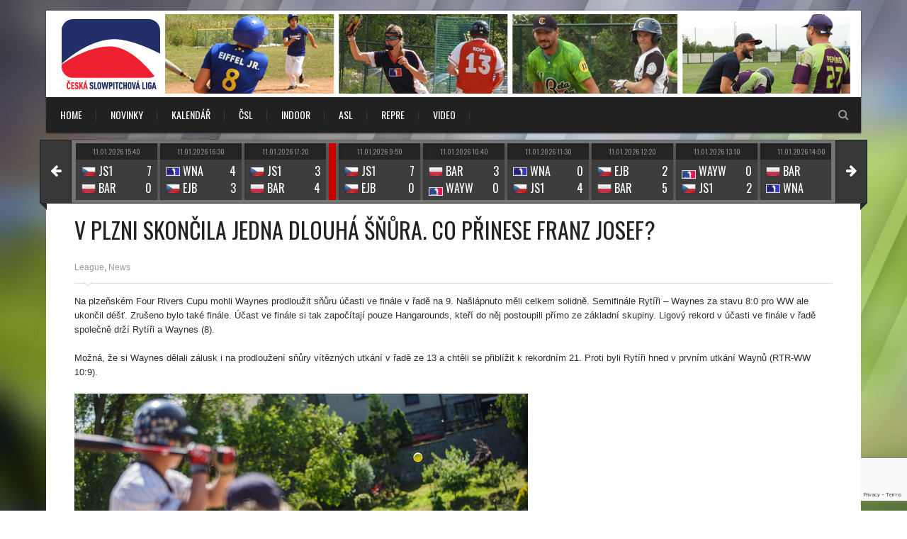

--- FILE ---
content_type: text/html; charset=UTF-8
request_url: https://www.slowpitch.eu/v-plzni-skoncila-jedna-dlouha-snura-co-prinese-franz-josef/
body_size: 12872
content:
<!DOCTYPE html>
<html lang="cs-CZ">
    <head>
    <meta http-equiv="Content-Type" content="text/html; charset=utf-8" />
    <meta charset="UTF-8" />
	<link rel="shortcut icon" href="" />
	
    <!--[if lt IE 9]><script src="//html5shiv.googlecode.com/svn/trunk/html5.js"></script><![endif]-->
	<title>V Plzni skončila jedna dlouhá šňůra. Co přinese Franz Josef? | Slowpitch.eu</title>
<meta name="viewport" content="width=device-width, initial-scale=1.0, maximum-scale=1.0, user-scalable=0">
<!-- All in One SEO Pack 2.11 by Michael Torbert of Semper Fi Web Design[302,390] -->
<link rel="canonical" href="https://www.slowpitch.eu/v-plzni-skoncila-jedna-dlouha-snura-co-prinese-franz-josef/" />
<!-- /all in one seo pack -->
<link rel='dns-prefetch' href='//www.google.com' />
<link rel='dns-prefetch' href='//s.w.org' />
<link rel="alternate" type="application/rss+xml" title="Slowpitch.eu &raquo; RSS zdroj" href="https://www.slowpitch.eu/feed/" />
<link rel="alternate" type="application/rss+xml" title="Slowpitch.eu &raquo; RSS komentářů" href="https://www.slowpitch.eu/comments/feed/" />
<link rel="alternate" type="application/rss+xml" title="Slowpitch.eu &raquo; RSS komentářů pro V Plzni skončila jedna dlouhá šňůra. Co přinese Franz Josef?" href="https://www.slowpitch.eu/v-plzni-skoncila-jedna-dlouha-snura-co-prinese-franz-josef/feed/" />
		<script type="text/javascript">
			window._wpemojiSettings = {"baseUrl":"https:\/\/s.w.org\/images\/core\/emoji\/11\/72x72\/","ext":".png","svgUrl":"https:\/\/s.w.org\/images\/core\/emoji\/11\/svg\/","svgExt":".svg","source":{"concatemoji":"https:\/\/www.slowpitch.eu\/wp-includes\/js\/wp-emoji-release.min.js?ver=5.0.3"}};
			!function(a,b,c){function d(a,b){var c=String.fromCharCode;l.clearRect(0,0,k.width,k.height),l.fillText(c.apply(this,a),0,0);var d=k.toDataURL();l.clearRect(0,0,k.width,k.height),l.fillText(c.apply(this,b),0,0);var e=k.toDataURL();return d===e}function e(a){var b;if(!l||!l.fillText)return!1;switch(l.textBaseline="top",l.font="600 32px Arial",a){case"flag":return!(b=d([55356,56826,55356,56819],[55356,56826,8203,55356,56819]))&&(b=d([55356,57332,56128,56423,56128,56418,56128,56421,56128,56430,56128,56423,56128,56447],[55356,57332,8203,56128,56423,8203,56128,56418,8203,56128,56421,8203,56128,56430,8203,56128,56423,8203,56128,56447]),!b);case"emoji":return b=d([55358,56760,9792,65039],[55358,56760,8203,9792,65039]),!b}return!1}function f(a){var c=b.createElement("script");c.src=a,c.defer=c.type="text/javascript",b.getElementsByTagName("head")[0].appendChild(c)}var g,h,i,j,k=b.createElement("canvas"),l=k.getContext&&k.getContext("2d");for(j=Array("flag","emoji"),c.supports={everything:!0,everythingExceptFlag:!0},i=0;i<j.length;i++)c.supports[j[i]]=e(j[i]),c.supports.everything=c.supports.everything&&c.supports[j[i]],"flag"!==j[i]&&(c.supports.everythingExceptFlag=c.supports.everythingExceptFlag&&c.supports[j[i]]);c.supports.everythingExceptFlag=c.supports.everythingExceptFlag&&!c.supports.flag,c.DOMReady=!1,c.readyCallback=function(){c.DOMReady=!0},c.supports.everything||(h=function(){c.readyCallback()},b.addEventListener?(b.addEventListener("DOMContentLoaded",h,!1),a.addEventListener("load",h,!1)):(a.attachEvent("onload",h),b.attachEvent("onreadystatechange",function(){"complete"===b.readyState&&c.readyCallback()})),g=c.source||{},g.concatemoji?f(g.concatemoji):g.wpemoji&&g.twemoji&&(f(g.twemoji),f(g.wpemoji)))}(window,document,window._wpemojiSettings);
		</script>
		<style type="text/css">
img.wp-smiley,
img.emoji {
	display: inline !important;
	border: none !important;
	box-shadow: none !important;
	height: 1em !important;
	width: 1em !important;
	margin: 0 .07em !important;
	vertical-align: -0.1em !important;
	background: none !important;
	padding: 0 !important;
}
</style>

<style type='text/css'>
	table.leaguemanager th { background-color: #dddddd }
</style><link rel='stylesheet' id='ai1ec-general-css'  href='https://www.slowpitch.eu/wp-content/plugins/all-in-one-event-calendar/css/general.css?ver=1' type='text/css' media='all' />
<link rel='stylesheet' id='ai1ec-event-css'  href='https://www.slowpitch.eu/wp-content/plugins/all-in-one-event-calendar/css/event.css?ver=1' type='text/css' media='all' />
<link rel='stylesheet' id='simple_tooltips_style-css'  href='https://www.slowpitch.eu/wp-content/plugins/simple-tooltips/zebra_tooltips.css?ver=5.0.3' type='text/css' media='all' />
<link rel='stylesheet' id='wp-block-library-css'  href='https://www.slowpitch.eu/wp-includes/css/dist/block-library/style.min.css?ver=5.0.3' type='text/css' media='all' />
<link rel='stylesheet' id='contact-form-7-css'  href='https://www.slowpitch.eu/wp-content/plugins/contact-form-7/includes/css/styles.css?ver=5.1.1' type='text/css' media='all' />
<link rel='stylesheet' id='rs-plugin-settings-css'  href='https://www.slowpitch.eu/wp-content/plugins/revslider/public/assets/css/settings.css?ver=5.2.5.3' type='text/css' media='all' />
<style id='rs-plugin-settings-inline-css' type='text/css'>
#rs-demo-id {}
</style>
<link rel='stylesheet' id='wp-polls-css'  href='https://www.slowpitch.eu/wp-content/plugins/wp-polls/polls-css.css?ver=2.75.2' type='text/css' media='all' />
<style id='wp-polls-inline-css' type='text/css'>
.wp-polls .pollbar {
	margin: 1px;
	font-size: 6px;
	line-height: 8px;
	height: 8px;
	background-image: url('https://www.slowpitch.eu/wp-content/plugins/wp-polls/images/default/pollbg.gif');
	border: 1px solid #c8c8c8;
}

</style>
<link rel='stylesheet' id='style_css-css'  href='https://www.slowpitch.eu/wp-content/themes/kingclub-theme/style.css?ver=5.0.3' type='text/css' media='all' />
<link rel='stylesheet' id='prettyPhoto_css-css'  href='https://www.slowpitch.eu/wp-content/themes/kingclub-theme/css/prettyphoto.css?ver=5.0.3' type='text/css' media='all' />
<link rel='stylesheet' id='bootstrap_css-css'  href='https://www.slowpitch.eu/wp-content/themes/kingclub-theme/css/bootstrap.css?ver=5.0.3' type='text/css' media='all' />
<link rel='stylesheet' id='font-awesome_css-css'  href='https://www.slowpitch.eu/wp-content/themes/kingclub-theme/css/font-awesome.css?ver=5.0.3' type='text/css' media='all' />
<link rel='stylesheet' id='mediaelement-css'  href='https://www.slowpitch.eu/wp-includes/js/mediaelement/mediaelementplayer-legacy.min.css?ver=4.2.6-78496d1' type='text/css' media='all' />
<link rel='stylesheet' id='wp-mediaelement-css'  href='https://www.slowpitch.eu/wp-includes/js/mediaelement/wp-mediaelement.min.css?ver=5.0.3' type='text/css' media='all' />
<link rel='stylesheet' id='responsive_css-css'  href='https://www.slowpitch.eu/wp-content/themes/kingclub-theme/css/responsive.css?ver=5.0.3' type='text/css' media='all' />
<link rel='stylesheet' id='dashicons-css'  href='https://www.slowpitch.eu/wp-includes/css/dashicons.min.css?ver=5.0.3' type='text/css' media='all' />
<link rel='stylesheet' id='thickbox-css'  href='https://www.slowpitch.eu/wp-includes/js/thickbox/thickbox.css?ver=5.0.3' type='text/css' media='all' />
<link rel='stylesheet' id='leaguemanager-css'  href='https://www.slowpitch.eu/wp-content/plugins/leaguemanager/style.css?ver=1.0' type='text/css' media='screen' />
<script type='text/javascript' src='https://www.slowpitch.eu/wp-includes/js/jquery/jquery.js?ver=1.12.4'></script>
<script type='text/javascript' src='https://www.slowpitch.eu/wp-includes/js/jquery/jquery-migrate.min.js?ver=1.4.1'></script>
<script type='text/javascript'>
/* <![CDATA[ */
var ai1ec_event = {"language":"cs"};
/* ]]> */
</script>
<script type='text/javascript' src='https://www.slowpitch.eu/wp-content/plugins/all-in-one-event-calendar/js/event.js?ver=1'></script>
<script type='text/javascript' src='https://www.slowpitch.eu/wp-content/plugins/revslider/public/assets/js/jquery.themepunch.tools.min.js?ver=5.2.5.3'></script>
<script type='text/javascript' src='https://www.slowpitch.eu/wp-content/plugins/revslider/public/assets/js/jquery.themepunch.revolution.min.js?ver=5.2.5.3'></script>
<script type='text/javascript'>
var mejsL10n = {"language":"cs","strings":{"mejs.install-flash":"Pou\u017e\u00edv\u00e1te prohl\u00ed\u017ee\u010d, kter\u00fd nem\u00e1 nainstalovan\u00fd nebo povolen\u00fd Flash Player. Zapn\u011bte Flash Player nebo si st\u00e1hn\u011bte nejnov\u011bj\u0161\u00ed verzi z adresy https:\/\/get.adobe.com\/flashplayer\/","mejs.fullscreen-off":"Zru\u0161it re\u017eim cel\u00e9 obrazovky","mejs.fullscreen-on":"Cel\u00e1 obrazovka","mejs.download-video":"St\u00e1hnout video","mejs.fullscreen":"Cel\u00e1 obrazovka","mejs.time-jump-forward":["Vp\u0159ed o 1 sekundu","Vp\u0159ed o %1 sekund"],"mejs.loop":"Ovl\u00e1d\u00e1n\u00ed opakov\u00e1n\u00ed","mejs.play":"P\u0159ehr\u00e1t","mejs.pause":"Pozastavit","mejs.close":"Zav\u0159\u00edt","mejs.time-slider":"\u010casov\u00fd posuvn\u00edk","mejs.time-help-text":"Pou\u017eit\u00edm \u0161ipek vlevo\/vpravo se posunete o jednu sekundu, \u0161ipkami nahoru\/dol\u016f se posunete o deset sekund.","mejs.time-skip-back":["Zp\u011bt on 1 sekundu","Vr\u00e1tit se zp\u011bt o %1 sekund"],"mejs.captions-subtitles":"Titulky","mejs.captions-chapters":"Kapitoly","mejs.none":"Nic","mejs.mute-toggle":"Ovl\u00e1d\u00e1n\u00ed zvuku","mejs.volume-help-text":"Pou\u017eit\u00edm \u0161ipek nahoru\/dol\u016f zv\u00fd\u0161\u00edte nebo sn\u00ed\u017e\u00edte \u00farove\u0148 hlasitosti.","mejs.unmute":"Zapnout zvuk","mejs.mute":"Ztlumit","mejs.volume-slider":"Ovl\u00e1d\u00e1n\u00ed hlasitosti","mejs.video-player":"Video p\u0159ehr\u00e1va\u010d","mejs.audio-player":"Audio p\u0159ehr\u00e1va\u010d","mejs.ad-skip":"P\u0159esko\u010dit reklamu","mejs.ad-skip-info":["P\u0159esko\u010dit na video budete moci za 1 sekundu","P\u0159esko\u010dit na video budete moci za %1 sekund"],"mejs.source-chooser":"V\u00fdb\u011br zdroje","mejs.stop":"Zastavit","mejs.speed-rate":"Rychlost","mejs.live-broadcast":"\u017div\u011b","mejs.afrikaans":"Afrik\u00e1n\u0161tina","mejs.albanian":"Alb\u00e1n\u0161tina","mejs.arabic":"Arab\u0161tina","mejs.belarusian":"B\u011bloru\u0161tina","mejs.bulgarian":"Bulhar\u0161tina","mejs.catalan":"Katal\u00e1n\u0161tina","mejs.chinese":"\u010c\u00edn\u0161tina","mejs.chinese-simplified":"\u010c\u00edn\u0161tina (zjednodu\u0161en\u00e1)","mejs.chinese-traditional":"\u010c\u00edn\u0161tina (tradi\u010dn\u00ed)","mejs.croatian":"Chorvat\u0161tina","mejs.czech":"\u010ce\u0161tina","mejs.danish":"D\u00e1n\u0161tina","mejs.dutch":"Holand\u0161tina","mejs.english":"Angli\u010dtina","mejs.estonian":"Eston\u0161tina","mejs.filipino":"Filip\u00edn\u0161tina","mejs.finnish":"Dokon\u010dit","mejs.french":"Francou\u017e\u0161tina","mejs.galician":"Galicij\u0161tina","mejs.german":"N\u011bm\u010dina","mejs.greek":"\u0158e\u010dtina","mejs.haitian-creole":"Haitsk\u00e1 kreol\u0161tina","mejs.hebrew":"Hebrej\u0161tina","mejs.hindi":"Hind\u0161tina","mejs.hungarian":"Ma\u010far\u0161tina","mejs.icelandic":"Island\u0161tina","mejs.indonesian":"Indon\u00e9\u0161tina","mejs.irish":"Ir\u0161tina","mejs.italian":"Ital\u0161tina","mejs.japanese":"Japon\u0161tina","mejs.korean":"Korej\u0161tina","mejs.latvian":"Loty\u0161tina","mejs.lithuanian":"Litev\u0161tina","mejs.macedonian":"Makedon\u0161tina","mejs.malay":"Malaj\u0161tina","mejs.maltese":"Malt\u0161tina","mejs.norwegian":"Nor\u0161tina","mejs.persian":"Per\u0161tina","mejs.polish":"Pol\u0161tina","mejs.portuguese":"Portugal\u0161tina","mejs.romanian":"Rumun\u0161tina","mejs.russian":"Ru\u0161tina","mejs.serbian":"Srb\u0161tina","mejs.slovak":"Sloven\u0161tina","mejs.slovenian":"Slovin\u0161tina","mejs.spanish":"\u0160pan\u011bl\u0161tina","mejs.swahili":"Svahil\u0161tina","mejs.swedish":"\u0160v\u00e9d\u0161tina","mejs.tagalog":"Tagal\u0161tina","mejs.thai":"Thaj\u0161tina","mejs.turkish":"Ture\u010dtina","mejs.ukrainian":"Ukrajin\u0161tina","mejs.vietnamese":"Vietnam\u0161tina","mejs.welsh":"Vel\u0161tina","mejs.yiddish":"Jidi\u0161"}};
</script>
<script type='text/javascript' src='https://www.slowpitch.eu/wp-includes/js/mediaelement/mediaelement-and-player.min.js?ver=4.2.6-78496d1'></script>
<script type='text/javascript' src='https://www.slowpitch.eu/wp-includes/js/mediaelement/mediaelement-migrate.min.js?ver=5.0.3'></script>
<script type='text/javascript'>
/* <![CDATA[ */
var _wpmejsSettings = {"pluginPath":"\/wp-includes\/js\/mediaelement\/","classPrefix":"mejs-","stretching":"responsive"};
/* ]]> */
</script>
<script type='text/javascript' src='https://www.slowpitch.eu/wp-content/themes/kingclub-theme/scripts/frontend/functions.js?ver=5.0.3'></script>
<link rel='https://api.w.org/' href='https://www.slowpitch.eu/wp-json/' />
<link rel="EditURI" type="application/rsd+xml" title="RSD" href="https://www.slowpitch.eu/xmlrpc.php?rsd" />
<link rel="wlwmanifest" type="application/wlwmanifest+xml" href="https://www.slowpitch.eu/wp-includes/wlwmanifest.xml" /> 
<link rel='prev' title='Franz Josef 2018' href='https://www.slowpitch.eu/franz-josef-2018/' />
<link rel='next' title='Tipovačka 2018: Pardubice' href='https://www.slowpitch.eu/tipovacka-2018-pardubice/' />
<meta name="generator" content="WordPress 5.0.3" />
<link rel='shortlink' href='https://www.slowpitch.eu/?p=9345' />
<link rel="alternate" type="application/json+oembed" href="https://www.slowpitch.eu/wp-json/oembed/1.0/embed?url=https%3A%2F%2Fwww.slowpitch.eu%2Fv-plzni-skoncila-jedna-dlouha-snura-co-prinese-franz-josef%2F" />
<link rel="alternate" type="text/xml+oembed" href="https://www.slowpitch.eu/wp-json/oembed/1.0/embed?url=https%3A%2F%2Fwww.slowpitch.eu%2Fv-plzni-skoncila-jedna-dlouha-snura-co-prinese-franz-josef%2F&#038;format=xml" />
<script type='text/javascript' src='https://www.slowpitch.eu/wp-includes/js/tw-sack.min.js?ver=1.6.1'></script>
<script type='text/javascript'>
/* <![CDATA[ */
var thickboxL10n = {"next":"N\u00e1sleduj\u00edc\u00ed >","prev":"< P\u0159edchoz\u00ed","image":"Obr\u00e1zek","of":"z celkem","close":"Zav\u0159\u00edt","noiframes":"Tato funkce WordPressu vy\u017eaduje pou\u017eit\u00ed vnit\u0159n\u00edch r\u00e1m\u016f (iframe), kter\u00e9 v\u0161ak patrn\u011b nem\u00e1te povoleny nebo je v\u00e1\u0161 prohl\u00ed\u017ee\u010d v\u016fbec nepodporuje.","loadingAnimation":"https:\/\/www.slowpitch.eu\/wp-includes\/js\/thickbox\/loadingAnimation.gif"};
/* ]]> */
</script>
<script type='text/javascript' src='https://www.slowpitch.eu/wp-includes/js/thickbox/thickbox.js?ver=3.1-20121105'></script>
<script type='text/javascript' src='https://www.slowpitch.eu/wp-content/plugins/leaguemanager/leaguemanager.js?ver=3.7'></script>
		<script type="text/javascript">
		//<![CDATA[
		LeagueManagerAjaxL10n = {
			blogUrl: "https://www.slowpitch.eu", pluginPath: "/data/web/virtuals/37744/virtual/www/domains/slowpitch.eu/wp-content/plugins/leaguemanager", pluginUrl: "https://www.slowpitch.eu/wp-content/plugins/leaguemanager", requestUrl: "https://www.slowpitch.eu/wp-content/plugins/leaguemanager/ajax.php", Edit: "Upravit", Post: "Příspěvek", Save: "Uložit", Cancel: "Zrušit", pleaseWait: "Please wait...", Revisions: "Page Revisions", Time: "Insert time", Options: "Možnosti", Delete: "Delete"
	 	}
		//]]>
		</script>
				<style type="text/css">.recentcomments a{display:inline !important;padding:0 !important;margin:0 !important;}</style>
		<meta name="generator" content="Powered by Slider Revolution 5.2.5.3 - responsive, Mobile-Friendly Slider Plugin for WordPress with comfortable drag and drop interface." />
		<style type="text/css" id="wp-custom-css">
			.ai1ec-agenda-widget-view{overflow:unset}
.top-head{padding:5px 0px}
.rich_editor_text p img.size-full{width:auto}
#ai1ec-container .rich_editor_text ul, #ai1ec-container .rich_editor_text li {float:left}
.page-template-turnaje-php .event.event-listing article,.page-template-liga-php .event.event-listing article,.page-template-zimni-liga-php .event.event-listing article,.page-template-asl-liga-php .event.event-listing article,.page-template-asl2-liga-php .event.event-listing article  {padding: 5px 15px}
@media (max-width: 480px) {
.table tbody tr td {
    float: none;
}
	.table > thead > tr > th {text-align:left}
}
.px-section-title a {color:#fff}
.event.event-listing article .text {padding:0px}
.category-novinky .pix-page-title, .category-reprezentace .pix-page-title, .category-video .pix-page-title, .none, .ai1ec-subscribe, .ai1ec-subscribe-google {display:none !important;}
.match-result {text-align:right; font-family: 'Oswald', sans-serif}
table > thead > tr > th, table > tbody > tr > th, table > tfoot > tr > th, table > thead > tr > td, table > tbody > tr > td, table > tfoot > tr > td {border:none; line-height:1.8}
.score, .num {vertical-align: middle; text-align:center !important}
.table tbody tr td {font-family:Oswald, sans-serif; font-size:14px; font-weight:normal}
#wrappermain-pix.wrapper_boxed {margin-top:15px}
.ai1ec-agenda-widget-view .event.event-listing article {padding:5px 20px}
.ai1ec-agenda-widget-view .event.event-listing article .calendar-date {float:none}
.ai1ec-agenda-widget-view .blog-bottom {float:none}
.ai1ec-agenda-widget-view .blog-bottom:before {content:none}
.ai1ec-agenda-widget-view .blog-bottom {border: none}
.ai1ec-agenda-widget-view .event-listing article .text .pix-post-title {margin:0;}
.featured {list-style:none}		</style>
		<!-- Global site tag (gtag.js) - Google Analytics -->
	<script async src="https://www.googletagmanager.com/gtag/js?id=UA-28122220-1"></script>
	<script>
	  window.dataLayer = window.dataLayer || [];
	  function gtag(){dataLayer.push(arguments);}
	  gtag('js', new Date());

	  gtag('config', 'UA-28122220-1');
	</script>

    </head>
	<body class="post-template-default single single-post postid-9345 single-format-standard" style="background:url(https://www.slowpitch.eu/wp-content/themes/kingclub-theme/images/background/bg7.png) no-repeat   	fixed" style="background: url(https://www.slowpitch.eu/wp-content/themes/kingclub-theme/images/pattern/pattern11.png)"  >
 				<style type="text/css">
		.pix-colr, .pix-colrhvr:hover,.price-table article:hover h3,.breadcrumbs ul li.pix-active,#footer p a:hover,.is-countdown span:before,.pagination .active,
/* New Clases Add*/.event-listing article:hover .text .pix-post-title a,.cs-post-title a,.pagination .active,.blog-medium-options li a,.is-countdown span,.widget ul li:hover a { color:#cc0000 !important;
		}
		.pix-bgcolr,.pix-bgcolrhvr:hover,nav.navigation > ul > li > a:before,.cart-sec span,.navigation ul ul li:hover > a,.navigation ul > li.current-menu-item > a,
		.navigation ul ul li.current-menu-item > a,.price-table article:hover .pix-price-box, .event.evevt-listing article:hover .text .btn-boobked, .match-result.match-lost p,.event.event-listing.event-listing-v2 article:hover,.cycle-pager-active,.widget .tagcloud a:hover, .event.event-listing article:hover .text .btn-boobked, .flex-direction-nav li a:hover /**/, .our-team-sec article:hover figure figcaption .pix-post-title a,.footer-widget .widget_newsletter .error,.news-section article:hover .text,.password_protected form input[type="submit"],.team-vertical article figcaption .caption h2,
#respond form input[type="submit"],#wp-calendar caption,.gallery ul li figure figcaption a,.woocommerce-pagination ul li a:hover,.woocommerce-pagination ul li span,.woocommerce-tabs .tabs .active a, span.match-category.cat-neutral, .event.event-listing article:hover .text .btn,.widget_search form input[type="submit"], .woocommerce .button,.onsale,.gallery ul li:hover .text,.footer-icons .followus a:hover,
/* New Clases Add*/.searchform button,.tabs.horizontal .nav-tabs li.active a,p.stars span a.active,.event.event-listing.event-listing-v2 .btn-viewall,.featured-title,
.pix-feature article .blog-bottom .btn,.pix-feature .featured,.blog-vertical .tab-content header.pix-heading-title h2,header #lang_sel a:hover, header #lang_sel ul ul a:hover,
.post-tags a:hover,.blog-vertical header.pix-heading-title h2,.pix-tittle,nav.navigation > ul > li:hover > a, nav.navigation > ul > li.current-menu-ancestor > a,.table tbody tr:hover,.widget_newsletter label .btn{
			background-color:#cc0000 !important;
		}
		.pix-bdrcolr ,.tabs.horizontal .nav-tabs li.active,.address-info .text,.subtitle h1,.about-us article .text,blockquote,
		.pagination > ul > li > a:before,.pagination > ul > li > a:before,.pagination > ul > li > span.active:before,.footer-icons .followus a:hover{
			border-color:#cc0000 !important;
		}
		#banner .flexslider figcaption .pix-desc h3 span {
		   box-shadow: -10px  0 0 #cc0000,10px  0 0 #cc0000 !important; 
 		}
		.our-team-sec article:hover figure figcaption .pix-post-title a{
			 box-shadow: -10px  0 0 #cc0000,10px  0 0 #cc0000 !important;   
		}
		header#header .top-head{
			background-color: !important;
		}
		nav.navigation > ul > li > a
		{
			color:#ffffff !important;
		}
		header #mainheader{
			background-color: !important;
		}
		.sliderpagination ul li:before{
			border-color: transparent #cc0000 !important;
		}
		.footer-widget .widget_newsletter .error:before{
			border-top-color: #cc0000 !important;
		}
		</style>
				<div id="wrappermain-pix" class="wrapper wrapper_boxed">
		<!-- Header Start -->
        <header id="header">
            <!-- Top Head Start -->
            <div class="top-head">
            	<div class="container">
                    <!-- Logo -->
                    <div class="logo">
                                    <a href="https://www.slowpitch.eu">
                <img src="https://www.slowpitch.eu/wp-content/uploads/uni-2020-web.jpg"  style="width:1120px; height:112px" 
                     alt="Slowpitch.eu" />
            </a>
                                </div>
                    <!-- Logo Close -->
                                    </div>
            </div>
            <!-- Top Head End -->
            <div id="mainheader">
                <div class="container">
                    <!-- Right Header -->
                    <nav class="navigation">
                    	<a class="cs-click-menu"><i class="fa fa-bars"></i></a>
                        <ul id="menus"><li id="menu-item-10116" class="menu-item menu-item-type-post_type menu-item-object-page menu-item-home menu-item-10116"><a href="https://www.slowpitch.eu/">Home</a></li>
<li id="menu-item-10174" class="menu-item menu-item-type-taxonomy menu-item-object-category current-post-ancestor current-menu-parent current-post-parent menu-item-10174"><a title="NEWS" href="https://www.slowpitch.eu/category/novinky/">NOVINKY</a></li>
<li id="menu-item-10235" class="menu-item menu-item-type-post_type menu-item-object-page menu-item-10235"><a href="https://www.slowpitch.eu/schedule/">KALENDÁŘ</a></li>
<li id="menu-item-10350" class="menu-item menu-item-type-post_type menu-item-object-page menu-item-10350"><a href="https://www.slowpitch.eu/league/">ČSL</a></li>
<li id="menu-item-10353" class="menu-item menu-item-type-post_type menu-item-object-page menu-item-10353"><a href="https://www.slowpitch.eu/indoor/">INDOOR</a></li>
<li id="menu-item-10357" class="menu-item menu-item-type-post_type menu-item-object-page menu-item-10357"><a href="https://www.slowpitch.eu/asl/">ASL</a></li>
<li id="menu-item-10948" class="menu-item menu-item-type-post_type menu-item-object-page menu-item-10948"><a href="https://www.slowpitch.eu/repre/">REPRE</a></li>
<li id="menu-item-10236" class="menu-item menu-item-type-taxonomy menu-item-object-category menu-item-10236"><a href="https://www.slowpitch.eu/category/video/">VIDEO</a></li>
</ul>                    </nav>
                    
                    <div class="rightheader">
                            
                                    <!-- Search Section -->    
                                    <div class="searcharea">
                                        <a class="btnsearch" href="#searchbox">
                                            <i class="fa fa-search"></i>
                                        </a>
                                    </div>
                                    <!-- Search Section Close--> 
                                                                     </div>
                    <!-- Right Header Close --> 
                                               <div id="searcharea">
                            <div class="searchform">
                                            <form id="searchform" method="get" action="https://www.slowpitch.eu"  role="search">
                <button> <i class="fa fa-search"></i></button>
                <input name="s" id="searchinput" value="Search for:" type="text" />
            </form>
                                           </div>
                        </div>
                                            </div>
            </div>
        </header>
    <!-- Header Close -->
    <div class="clear"></div>
    <div id="main">
        <!-- Inner Main -->
        <div id="innermain">
                                 <div id="carouselarea">
                        <div class="container">
                            <div class="news-carousel">

                                <div class="center">
                                    <span class="cycle-prev" id="cycle-next"><i class="fa fa-arrow-left"></i></span>
                                    <span class="cycle-next" id="cycle-prev"><i class="fa fa-arrow-right"></i></span>
                                </div>

                                <div class="cycle-slideshow news-section"
                                     data-cycle-fx="carousel"
									 data-cycle-allow-wrap=true
									 data-cycle-carousel-visible="0"
									 data-cycle-starting-slide="0"
									 data-cycle-carousel-fluid=true
                                     data-cycle-carousel-visible=NO GAMES NOW                                     data-cycle-next="#cycle-prev"
                                     data-cycle-prev="#cycle-next"
                                     data-cycle-slides="> article"
                                     data-cycle-timeout="0"
									>
                                                                                 <article>
                                            <time datetime="11-01-2026 15:40">11.01.2026 15:40</time>
                                            <div style="text-align: center;">

                                                
                                                    <div class="match-result" style="padding-top: 4px;padding-left: 8px; padding-right: 8px;vertical-align: middle;">
                                                        <a>
                                                                                                                            <span>
																    <img style="vertical-align: sub;" src="https://www.slowpitch.eu/wp-content/plugins/leaguemanager/images/flag/CZ.ico" width=20>                                                                    JS1                                                                    <big>7</big>
                                                                    <br/>
                                                                </span>
                                                                                                                                                                                        <span>
																    <img style="vertical-align: sub;" src="https://www.slowpitch.eu/wp-content/plugins/leaguemanager/images/flag/PL.ico" width=20>                                                                    BAR                                                                    <big>0</big>
                                                                </span>
                                                                                                                    </a>
                                                    </div>

                                                                                            </div>
                                        </article>
                                                                            <article>
                                            <time datetime="11-01-2026 16:30">11.01.2026 16:30</time>
                                            <div style="text-align: center;">

                                                
                                                    <div class="match-result" style="padding-top: 4px;padding-left: 8px; padding-right: 8px;vertical-align: middle;">
                                                        <a>
                                                                                                                            <span>
																    <img style="vertical-align: sub;" src="https://www.slowpitch.eu/wp-content/plugins/leaguemanager/images/flag/W7.ico" width=20>                                                                    WNA                                                                    <big>4</big>
                                                                    <br/>
                                                                </span>
                                                                                                                                                                                        <span>
																    <img style="vertical-align: sub;" src="https://www.slowpitch.eu/wp-content/plugins/leaguemanager/images/flag/CZ.ico" width=20>                                                                    EJB                                                                    <big>3</big>
                                                                </span>
                                                                                                                    </a>
                                                    </div>

                                                                                            </div>
                                        </article>
                                                                            <article>
                                            <time datetime="11-01-2026 17:20">11.01.2026 17:20</time>
                                            <div style="text-align: center;">

                                                
                                                    <div class="match-result" style="padding-top: 4px;padding-left: 8px; padding-right: 8px;vertical-align: middle;">
                                                        <a>
                                                                                                                            <span>
																    <img style="vertical-align: sub;" src="https://www.slowpitch.eu/wp-content/plugins/leaguemanager/images/flag/CZ.ico" width=20>                                                                    JS1                                                                    <big>3</big>
                                                                    <br/>
                                                                </span>
                                                                                                                                                                                        <span>
																    <img style="vertical-align: sub;" src="https://www.slowpitch.eu/wp-content/plugins/leaguemanager/images/flag/PL.ico" width=20>                                                                    BAR                                                                    <big>4</big>
                                                                </span>
                                                                                                                    </a>
                                                    </div>

                                                                                            </div>
                                        </article>
                                    											<article style="width: 10px; background-color: #cc0000;">
												<div></div>
											</article>
										                                           <article>
                                            <time datetime="11-01-2026 9:50">11.01.2026 9:50</time>
                                            <div style="text-align: center;">

                                                
                                                    <div class="match-result" style="padding-top: 4px;padding-left: 8px; padding-right: 8px;vertical-align: middle;">
                                                        <a>
                                                                                                                            <span>
																    <img style="vertical-align: sub;" src="https://www.slowpitch.eu/wp-content/plugins/leaguemanager/images/flag/CZ.ico" width=20>                                                                    JS1                                                                    <big>7</big>
                                                                    <br/>
                                                                </span>
                                                                                                                                                                                        <span>
																    <img style="vertical-align: sub;" src="https://www.slowpitch.eu/wp-content/plugins/leaguemanager/images/flag/CZ.ico" width=20>                                                                    EJB                                                                    <big>0</big>
                                                                </span>
                                                                                                                    </a>
                                                    </div>

                                                                                            </div>
                                        </article>
                                                                            <article>
                                            <time datetime="11-01-2026 10:40">11.01.2026 10:40</time>
                                            <div style="text-align: center;">

                                                
                                                    <div class="match-result" style="padding-top: 4px;padding-left: 8px; padding-right: 8px;vertical-align: middle;">
                                                        <a>
                                                                                                                            <span>
																    <img style="vertical-align: sub;" src="https://www.slowpitch.eu/wp-content/plugins/leaguemanager/images/flag/PL.ico" width=20>                                                                    BAR                                                                    <big>3</big>
                                                                    <br/>
                                                                </span>
                                                                                                                                                                                        <span>
																    <img style="vertical-align: sub;" src="https://www.slowpitch.eu/wp-content/plugins/leaguemanager/images/flag/W0.ico" width=20>                                                                    WAYW                                                                    <big>0</big>
                                                                </span>
                                                                                                                    </a>
                                                    </div>

                                                                                            </div>
                                        </article>
                                                                            <article>
                                            <time datetime="11-01-2026 11:30">11.01.2026 11:30</time>
                                            <div style="text-align: center;">

                                                
                                                    <div class="match-result" style="padding-top: 4px;padding-left: 8px; padding-right: 8px;vertical-align: middle;">
                                                        <a>
                                                                                                                            <span>
																    <img style="vertical-align: sub;" src="https://www.slowpitch.eu/wp-content/plugins/leaguemanager/images/flag/W7.ico" width=20>                                                                    WNA                                                                    <big>0</big>
                                                                    <br/>
                                                                </span>
                                                                                                                                                                                        <span>
																    <img style="vertical-align: sub;" src="https://www.slowpitch.eu/wp-content/plugins/leaguemanager/images/flag/CZ.ico" width=20>                                                                    JS1                                                                    <big>4</big>
                                                                </span>
                                                                                                                    </a>
                                                    </div>

                                                                                            </div>
                                        </article>
                                                                            <article>
                                            <time datetime="11-01-2026 12:20">11.01.2026 12:20</time>
                                            <div style="text-align: center;">

                                                
                                                    <div class="match-result" style="padding-top: 4px;padding-left: 8px; padding-right: 8px;vertical-align: middle;">
                                                        <a>
                                                                                                                            <span>
																    <img style="vertical-align: sub;" src="https://www.slowpitch.eu/wp-content/plugins/leaguemanager/images/flag/CZ.ico" width=20>                                                                    EJB                                                                    <big>2</big>
                                                                    <br/>
                                                                </span>
                                                                                                                                                                                        <span>
																    <img style="vertical-align: sub;" src="https://www.slowpitch.eu/wp-content/plugins/leaguemanager/images/flag/PL.ico" width=20>                                                                    BAR                                                                    <big>5</big>
                                                                </span>
                                                                                                                    </a>
                                                    </div>

                                                                                            </div>
                                        </article>
                                                                            <article>
                                            <time datetime="11-01-2026 13:10">11.01.2026 13:10</time>
                                            <div style="text-align: center;">

                                                
                                                    <div class="match-result" style="padding-top: 4px;padding-left: 8px; padding-right: 8px;vertical-align: middle;">
                                                        <a>
                                                                                                                            <span>
																    <img style="vertical-align: sub;" src="https://www.slowpitch.eu/wp-content/plugins/leaguemanager/images/flag/W0.ico" width=20>                                                                    WAYW                                                                    <big>0</big>
                                                                    <br/>
                                                                </span>
                                                                                                                                                                                        <span>
																    <img style="vertical-align: sub;" src="https://www.slowpitch.eu/wp-content/plugins/leaguemanager/images/flag/CZ.ico" width=20>                                                                    JS1                                                                    <big>2</big>
                                                                </span>
                                                                                                                    </a>
                                                    </div>

                                                                                            </div>
                                        </article>
                                                                            <article>
                                            <time datetime="11-01-2026 14:00">11.01.2026 14:00</time>
                                            <div style="text-align: center;">

                                                
                                                    <div class="match-result" style="padding-top: 4px;padding-left: 8px; padding-right: 8px;vertical-align: middle;">
                                                        <a>
                                                                                                                            <span>
																    <img style="vertical-align: sub;" src="https://www.slowpitch.eu/wp-content/plugins/leaguemanager/images/flag/PL.ico" width=20>                                                                    BAR                                                                    <big>8</big>
                                                                    <br/>
                                                                </span>
                                                                                                                                                                                        <span>
																    <img style="vertical-align: sub;" src="https://www.slowpitch.eu/wp-content/plugins/leaguemanager/images/flag/W7.ico" width=20>                                                                    WNA                                                                    <big>1</big>
                                                                </span>
                                                                                                                    </a>
                                                    </div>

                                                                                            </div>
                                        </article>
                                                                            <article>
                                            <time datetime="11-01-2026 14:50">11.01.2026 14:50</time>
                                            <div style="text-align: center;">

                                                
                                                    <div class="match-result" style="padding-top: 4px;padding-left: 8px; padding-right: 8px;vertical-align: middle;">
                                                        <a>
                                                                                                                            <span>
																    <img style="vertical-align: sub;" src="https://www.slowpitch.eu/wp-content/plugins/leaguemanager/images/flag/CZ.ico" width=20>                                                                    EJB                                                                    <big>1</big>
                                                                    <br/>
                                                                </span>
                                                                                                                                                                                        <span>
																    <img style="vertical-align: sub;" src="https://www.slowpitch.eu/wp-content/plugins/leaguemanager/images/flag/W0.ico" width=20>                                                                    WAYW                                                                    <big>6</big>
                                                                </span>
                                                                                                                    </a>
                                                    </div>

                                                                                            </div>
                                        </article>
                                                                    </div>
                            </div>
                        </div>
                    </div>
                                             <div class="container">
                <div class="row">
					                 
                              <!--Left Sidebar Starts-->

		<!--Left Sidebar End-->
    <div class="col-md-12" >
    	<div class="subtitle"><h1 class="pix-page-title px-single-page-title">V Plzni skončila jedna dlouhá šňůra. Co přinese Franz Josef?</h1></div>		<div class="blog blog_detail">
            <article>
                                <div class="pix-content-wrap">
                    <div class="detail_text rich_editor_text">
                                <ul class="post-options">
                                <li><span></span> <a href="https://www.slowpitch.eu/category/ligove-prispevky/" rel="tag">League</a>, <a href="https://www.slowpitch.eu/category/novinky/" rel="tag">News</a></li>            </ul>
                                <p>Na plzeňském Four Rivers Cupu mohli Waynes prodloužit sňůru účasti ve finále v řadě na 9. Našlápnuto měli celkem solidně. Semifinále Rytíři – Waynes za stavu 8:0 pro WW ale ukončil déšť. Zrušeno bylo také finále. Účast ve finále si tak započítají pouze Hangarounds, kteří do něj postoupili přímo ze základní skupiny. Ligový rekord v účasti ve finále v řadě společně drží Rytíři a Waynes (8).</p>
<p>Možná, že si Waynes dělali zálusk i na prodloužení sňůry vítězných utkání v řadě ze 13 a chtěli se přiblížit k rekordním 21. Proti byli Rytíři hned v prvním utkání Waynů (RTR-WW 10:9).</p>
<div id="attachment_9352" style="width: 650px" class="wp-caption alignnone"><a href="https://www.slowpitch.eu/wp-content/uploads/FJ2018_stats_news.jpg"><img src="https://www.slowpitch.eu/wp-content/uploads/FJ2018_stats_news.jpg" alt="Pegas cup 2018 | foto Grega Valančič" width="640" height="427" class="size-full wp-image-9352" srcset="https://www.slowpitch.eu/wp-content/uploads/FJ2018_stats_news.jpg 640w, https://www.slowpitch.eu/wp-content/uploads/FJ2018_stats_news-300x200.jpg 300w" sizes="(max-width: 640px) 100vw, 640px" /></a><p class="wp-caption-text">Pegas cup 2018 | foto Grega Valančič</p></div>
<p><strong>Franz Josef může být milníkem hned v několika statistických údajích.</strong></p>
<h2>20</h2>
<p> Waynes mohou vyhrát dvacátý ligový turnaj</p>
<h2>40</h2>
<p> Rytíři mohou být po čtyřicáté na stupních vítězů. Na bedně chyběli jen 2x.</p>
<h2>100</h2>
<p> Odehraných 100 ligových zápasů mají na dosah Hangarounds (96) a Vampiers (94). Hangáři stovky dosáhnou v utkání proti Wolfs, Vampíři až ve druhém utkání Play off nebo Play out. Pouze v případě čtvrtého místa ve skupině by si s oslavami museli merklínští počkat na příští turnaj stejně jako Oldstars, kterým do stovky chybí 8 utkání. Na FJ se mohou dostat na číslo 99 – základní skupina + 3 zápasy play off.</p>
<h2>200</h2>
<p> Dvě stě ligových vítězství mají na dosah Waynes (195) a Rytíři (194). Dosáhnou úctyhodné dvoustovky již v Pardubicích? Který z týmů bude rychlejší?</p>
<h2>200</h2>
<p> Pro Wolfs Domažlice bude utkání s Mor a Mšicemi dvousté ligové. V odehraných zápasech jsou Wolfs na historickém třetím místě.</p>
<h2>3000</h2>
<p> Tří tisící doběh mohou zaznamenat Waynes. „Stačí“ jen 99x šlápnout na domácí metu. Na jednom turnaji se to zvládnou dá.</p>
                </div>
                    <!-- Share Post -->
                    <div class="share-post">
                                            </div>
                    <!-- Share Post Close -->
                    <div class="prev-nex-btn">
                    	            <div class="single-paginate">
                                    <div class="next-post-paginate">
                        <a href="https://www.slowpitch.eu/franz-josef-2018/" class="pix-colr"><i class="fa fa-arrow-left"></i>
                            Předchozí příspěvek                        </a>
                        <h2 class="px-single-page-title">
                            Franz Josef 2018                        </h2>
                        <ul>
                            <li><a href="https://www.slowpitch.eu/category/turnaje/franc-josef/" rel="tag">Franc Josef</a> <a href="https://www.slowpitch.eu/category/ligove-prispevky/" rel="tag">League</a> <a href="https://www.slowpitch.eu/category/novinky/" rel="tag">News</a> <a href="https://www.slowpitch.eu/category/turnaje/" rel="tag">Turnaje</a></li>                            <li>27.06.2018</li>
                        </ul>
                    </div>
                                        <div class="next-post-paginate">
                        <a href="https://www.slowpitch.eu/tipovacka-2018-pardubice/" class="pix-colr"><i class="fa fa-arrow-right"></i>
                            Následující příspěvek                        </a>
                        <h2 class="px-single-page-title">Tipovačka 2018: Pardubice</h2>
                        <ul>
                            <li><a href="https://www.slowpitch.eu/category/ligove-prispevky/" rel="tag">League</a> <a href="https://www.slowpitch.eu/category/novinky/" rel="tag">News</a></li>                            <li>27.06.2018</li>
                        </ul>
                    </div>
                                </div>
                                 </div>
                </div>
                             </article>
            </div>
                </div>
                     </div>
            </div> 
                                         <div class="our-sponcers">
                                            <header class="sponcer-title">
                            <h3>...VÍC NEŽ JEN PARTNEŘI</h3>
                        </header>
                                                <div class="container">

                            <div class="center">
                                <span class="cycle-prev" id="cycle-nexto"><i class="fa fa-angle-left"></i></span>
                                <span class="cycle-next" id="cycle-prevt"><i class="fa fa-angle-right"></i></span>
                            </div>
                            <div class="cycle-slideshow"
                                 data-cycle-fx=carousel
                                 data-cycle-next="#cycle-nexto"
                                 data-cycle-prev="#cycle-prevt"
                                 data-cycle-slides=">article"
                                 data-cycle-timeout=0>

                                                                        <article>
                                            <a href="http://www.honigs-europe.com" 
                                                                                     target="_blank" >
                                                                                     <img src='https://www.slowpitch.eu/wp-content/uploads/logo-honigs_115.png' alt='' />                                            </a>
                                        </article>
                                                                                <article>
                                            <a href="http://www.baseball-softball.cz/" 
                                                                                     target="_blank" >
                                                                                     <img src='https://www.slowpitch.eu/wp-content/uploads/slugger_logo_115_65.jpg' alt='' />                                            </a>
                                        </article>
                                                                                <article>
                                            <a href="http://www.hainz.cz/" 
                                                                                     target="_blank" >
                                                                                     <img src='https://www.slowpitch.eu/wp-content/uploads/logo-HAINZ_NEW_sponson_galery.jpg' alt='' />                                            </a>
                                        </article>
                                                                                <article>
                                            <a href="http://www.tompet.cz" 
                                                                                     target="_blank" >
                                                                                     <img src='https://www.slowpitch.eu/wp-content/uploads/tompet_logo_sponsor_galery.png' alt='' />                                            </a>
                                        </article>
                                                                                <article>
                                            <a href="https://www.radiobeat.cz" 
                                                                                     target="_blank" >
                                                                                     <img src='https://www.slowpitch.eu/wp-content/uploads/logo-beat_sponzor_galery.png' alt='' />                                            </a>
                                        </article>
                                                                                <article>
                                            <a href="https://www.vyrobadresu.cz" 
                                                                                     target="_blank" >
                                                                                     <img src='https://www.slowpitch.eu/wp-content/uploads/Logo-vyroba-dresu_sponsor_galery.jpg' alt='' />                                            </a>
                                        </article>
                                        
                            </div>


                             
                    </div>
                </div>
                        </div>
    	<!-- Inner Main -->
    </div>
    <div class="footer-widget">
            	<div class="container">
        	            <div class="footer-icons">
                <div class="followus">                    <a title="" href="https://www.facebook.com/ceskaslowpitchovaliga/" data-original-title="Facebook" data-placement="top"  class="colrhover"  target="_blank">
                         
                            <i class="fa fa-facebook-square icon"></i></a>
                                        <a title="" href="https://www.youtube.com/user/slowpitch2012" data-original-title="Youtube" data-placement="top"  class="colrhover"  target="_blank">
                         
                            <i class="fa fa-youtube icon"></i></a>
                                        <a title="" href="https://twitter.com/SlowpitchE" data-original-title="Twitter" data-placement="top"  class="colrhover"  target="_blank">
                         
                            <i class="fa fa-twitter icon"></i></a>
                                        <a title="" href="https://www.instagram.com/slowpitch.eu/" data-original-title="Instagram" data-placement="top"  class="colrhover"  target="_blank">
                         
                            <i class="fa fa-instagram icon"></i></a>
                    </div>            </div>
        </div>
                <!-- Container Start -->
                <div class="container">
            <!-- Footer Widgets Start -->
            <div class="widget_text widget widget_custom_html"><header class="px-heading-title"><h2 class="px-section-title">CONTACT INFO</h2></header><div class="textwidget custom-html-widget"><p>
Wayne<br>
Tomáš Rambousek<br>
+420 608 422 351<br>
</p>
<ul>
	<li><a class="rsswidget" href="mailto:info@slowpitch.eu">info@slowpitch.eu</a></li>
	
</ul>
<p>
Česká slowpitchová liga, z.s.<br>
Olšová 354<br>
530 06 Pardubice<br>
Czech republic<br>
IČ 04629191<br>
Datová schránka: 4j9shvg</p></div></div><div class="widget_text widget widget_custom_html"><header class="px-heading-title"><h2 class="px-section-title">BANK INFO</h2></header><div class="textwidget custom-html-widget"><p>
Fio banka<br>
číslo účtu: 2700920253 / 2010<br><br>
IBAN: CZ1220100000002700920253<br>
BIC / SWIFT: FIOBCZPPXXX<br><br>
Bank address<br>Fio banka, a.s.<br>V Celnici 1028/10<br>Praha 1</p></div></div><div class="widget_text widget widget_custom_html"><header class="px-heading-title"><h2 class="px-section-title">TEAM LINKS</h2></header><div class="textwidget custom-html-widget"><ul>
<li><a href="https://www.facebook.com/CamperosSlowpitch/" target="_blank">Camperos</a></li>
<li><a href="https://www.facebook.com/czDNAce/" target="_blank">DNAce</a></li>
<li><a href="https://www.facebook.com/HangaroundsSoftball/" target="_blank">Hangarounds</a></li>
<li><a href="https://www.moramsice.cz" target="_blank">Mor a Mšice</a></li>
<li><a class="rsswidget" href="https://www.facebook.com/OldstarsTrnava/" target="_blank">Oldstars Trnava</a></li>
<li><a class="rsswidget" href="http://www.pegas.sedlcany.cz" target="_blank">Pegas Sedlčany</a></li>
	<li><a class="rsswidget" href="http://www.rytiri-trutnov.cz" target="_blank">Rytíři Trutnov</a></li>
	<li><a href="https://www.plzen.probaseball.cz" target="_blank">Slowpitch Plzeň</a></li>
<li><a href="https://www.facebook.com/groups/Toucans/?fref=nf" target="_blank">Toucans Havířov</a></li>
<li><a href="http://www.softball.skhsm.cz" target="_blank">Trutnov HSM</a></li>
	<li><a href="https://www.waynes.cz" target="_blank">Waynes Pardubice</a></li>
<li><a href="https://www.wolfs.cz" target="_blank">Wolf Domažlice</a></li>
<li><a href="https://www.facebook.com/CamperosSlowpitch/" target="_blank">42 Crew</a></li>
</ul></div></div><div class="widget_text widget widget_custom_html"><header class="px-heading-title"><h2 class="px-section-title">Kontaktujte nás</h2></header><div class="textwidget custom-html-widget"><div role="form" class="wpcf7" id="wpcf7-f10410-o1" lang="cs-CZ" dir="ltr">
<div class="screen-reader-response"></div>
<form action="/v-plzni-skoncila-jedna-dlouha-snura-co-prinese-franz-josef/#wpcf7-f10410-o1" method="post" class="wpcf7-form" novalidate="novalidate">
<div style="display: none;">
<input type="hidden" name="_wpcf7" value="10410" />
<input type="hidden" name="_wpcf7_version" value="5.1.1" />
<input type="hidden" name="_wpcf7_locale" value="cs_CZ" />
<input type="hidden" name="_wpcf7_unit_tag" value="wpcf7-f10410-o1" />
<input type="hidden" name="_wpcf7_container_post" value="0" />
<input type="hidden" name="g-recaptcha-response" value="" />
</div>
<p><span class="wpcf7-form-control-wrap your-name"><input type="text" name="your-name" value="" size="40" class="wpcf7-form-control wpcf7-text wpcf7-validates-as-required" aria-required="true" aria-invalid="false" placeholder="Vaše jméno (vyžadováno)" /></span><br />
<span class="wpcf7-form-control-wrap your-email"><input type="email" name="your-email" value="" size="40" class="wpcf7-form-control wpcf7-text wpcf7-email wpcf7-validates-as-required wpcf7-validates-as-email" aria-required="true" aria-invalid="false" placeholder="Váš email (vyžadováno)" /></span><br />
<span class="wpcf7-form-control-wrap your-message"><textarea name="your-message" cols="40" rows="10" class="wpcf7-form-control wpcf7-textarea wpcf7-validates-as-required" aria-required="true" aria-invalid="false"></textarea></span></p>
<p><input type="submit" value="Odeslat" class="wpcf7-form-control wpcf7-submit" /></p>
<div class="wpcf7-response-output wpcf7-display-none"></div></form></div></div></div>            <!-- Footer Widgets End -->
        </div>
                <!-- Container End -->
    	<footer id="footer">
            <div class="container">
                <p class="coptyright">
                    Česká slowpitchová liga, z.s.                </p>
                <!--<a href="" class="btn btngotop"><i class="fa fa-arrow-circle-o-up"></i></a>-->
            </div>
        </footer>
    </div>
</div>
<!-- Wrapper End -->
<script type='text/javascript' src='https://www.slowpitch.eu/wp-content/plugins/simple-tooltips/zebra_tooltips.js?ver=5.0.3'></script>
<script type='text/javascript' src='https://www.slowpitch.eu/wp-includes/js/comment-reply.min.js?ver=5.0.3'></script>
<script type='text/javascript'>
/* <![CDATA[ */
var wpcf7 = {"apiSettings":{"root":"https:\/\/www.slowpitch.eu\/wp-json\/contact-form-7\/v1","namespace":"contact-form-7\/v1"}};
/* ]]> */
</script>
<script type='text/javascript' src='https://www.slowpitch.eu/wp-content/plugins/contact-form-7/includes/js/scripts.js?ver=5.1.1'></script>
<script type='text/javascript'>
/* <![CDATA[ */
var pollsL10n = {"ajax_url":"https:\/\/www.slowpitch.eu\/wp-admin\/admin-ajax.php","text_wait":"Va\u0161 po\u017eadavek je pr\u00e1v\u011b vykon\u00e1v\u00e1n. \u010cekejte...","text_valid":"Vyberte platnou odpov\u011b\u010f.","text_multiple":"Maxim\u00e1ln\u00ed po\u010det povolen\u00fdch mo\u017enost\u00ed:","show_loading":"1","show_fading":"1"};
/* ]]> */
</script>
<script type='text/javascript' src='https://www.slowpitch.eu/wp-content/plugins/wp-polls/polls-js.js?ver=2.75.2'></script>
<script type='text/javascript' src='https://www.google.com/recaptcha/api.js?render=6Lcv1osUAAAAABSQ9VlwEMkjd8TnChR0OXoO_g_M&#038;ver=3.0'></script>
<script type='text/javascript' src='https://www.slowpitch.eu/wp-includes/js/mediaelement/wp-mediaelement.min.js?ver=5.0.3'></script>
<script type='text/javascript' src='https://www.slowpitch.eu/wp-content/themes/kingclub-theme/scripts/frontend/bootstrap.min.js?ver=5.0.3'></script>
<script type='text/javascript' src='https://www.slowpitch.eu/wp-content/themes/kingclub-theme/scripts/frontend/modernizr.js?ver=5.0.3'></script>
<script type='text/javascript' src='https://www.slowpitch.eu/wp-content/themes/kingclub-theme/scripts/frontend/jquery.prettyphoto.js?ver=5.0.3'></script>
<script type='text/javascript' src='https://www.slowpitch.eu/wp-content/themes/kingclub-theme/scripts/frontend/lightbox.js?ver=5.0.3'></script>
<script type='text/javascript' src='https://www.slowpitch.eu/wp-content/plugins/page-links-to/js/new-tab.min.js?ver=3.1.2'></script>
<script type='text/javascript' src='https://www.slowpitch.eu/wp-includes/js/wp-embed.min.js?ver=5.0.3'></script>
<script type='text/javascript' src='https://www.slowpitch.eu/wp-content/themes/kingclub-theme/scripts/frontend/cycle2.js?ver=5.0.3'></script>
<script type="text/javascript">
( function( grecaptcha, sitekey ) {

	var wpcf7recaptcha = {
		execute: function() {
			grecaptcha.execute(
				sitekey,
				{ action: 'homepage' }
			).then( function( token ) {
				var forms = document.getElementsByTagName( 'form' );

				for ( var i = 0; i < forms.length; i++ ) {
					var fields = forms[ i ].getElementsByTagName( 'input' );

					for ( var j = 0; j < fields.length; j++ ) {
						var field = fields[ j ];

						if ( 'g-recaptcha-response' === field.getAttribute( 'name' ) ) {
							field.setAttribute( 'value', token );
							break;
						}
					}
				}
			} );
		}
	};

	grecaptcha.ready( wpcf7recaptcha.execute );

	document.addEventListener( 'wpcf7submit', wpcf7recaptcha.execute, false );

} )( grecaptcha, '6Lcv1osUAAAAABSQ9VlwEMkjd8TnChR0OXoO_g_M' );
</script>
                			            
                <script type="text/javascript">
                    jQuery(function() {
                                                
                        jQuery(".tooltips img").closest(".tooltips").css("display", "inline-block");
                    
                        new jQuery.Zebra_Tooltips(jQuery('.tooltips').not('.custom_m_bubble'), {
                            'background_color':     '#000000',
                            'color':				'#ffffff',
                            'max_width':  250,
                            'opacity':    0.95, 
                            'position':    'center'
                        });
                        
                                            
                    });
                </script>        
		</body>
</html>


--- FILE ---
content_type: text/html; charset=utf-8
request_url: https://www.google.com/recaptcha/api2/anchor?ar=1&k=6Lcv1osUAAAAABSQ9VlwEMkjd8TnChR0OXoO_g_M&co=aHR0cHM6Ly93d3cuc2xvd3BpdGNoLmV1OjQ0Mw..&hl=en&v=PoyoqOPhxBO7pBk68S4YbpHZ&size=invisible&anchor-ms=20000&execute-ms=30000&cb=jvaj7l7bt443
body_size: 48661
content:
<!DOCTYPE HTML><html dir="ltr" lang="en"><head><meta http-equiv="Content-Type" content="text/html; charset=UTF-8">
<meta http-equiv="X-UA-Compatible" content="IE=edge">
<title>reCAPTCHA</title>
<style type="text/css">
/* cyrillic-ext */
@font-face {
  font-family: 'Roboto';
  font-style: normal;
  font-weight: 400;
  font-stretch: 100%;
  src: url(//fonts.gstatic.com/s/roboto/v48/KFO7CnqEu92Fr1ME7kSn66aGLdTylUAMa3GUBHMdazTgWw.woff2) format('woff2');
  unicode-range: U+0460-052F, U+1C80-1C8A, U+20B4, U+2DE0-2DFF, U+A640-A69F, U+FE2E-FE2F;
}
/* cyrillic */
@font-face {
  font-family: 'Roboto';
  font-style: normal;
  font-weight: 400;
  font-stretch: 100%;
  src: url(//fonts.gstatic.com/s/roboto/v48/KFO7CnqEu92Fr1ME7kSn66aGLdTylUAMa3iUBHMdazTgWw.woff2) format('woff2');
  unicode-range: U+0301, U+0400-045F, U+0490-0491, U+04B0-04B1, U+2116;
}
/* greek-ext */
@font-face {
  font-family: 'Roboto';
  font-style: normal;
  font-weight: 400;
  font-stretch: 100%;
  src: url(//fonts.gstatic.com/s/roboto/v48/KFO7CnqEu92Fr1ME7kSn66aGLdTylUAMa3CUBHMdazTgWw.woff2) format('woff2');
  unicode-range: U+1F00-1FFF;
}
/* greek */
@font-face {
  font-family: 'Roboto';
  font-style: normal;
  font-weight: 400;
  font-stretch: 100%;
  src: url(//fonts.gstatic.com/s/roboto/v48/KFO7CnqEu92Fr1ME7kSn66aGLdTylUAMa3-UBHMdazTgWw.woff2) format('woff2');
  unicode-range: U+0370-0377, U+037A-037F, U+0384-038A, U+038C, U+038E-03A1, U+03A3-03FF;
}
/* math */
@font-face {
  font-family: 'Roboto';
  font-style: normal;
  font-weight: 400;
  font-stretch: 100%;
  src: url(//fonts.gstatic.com/s/roboto/v48/KFO7CnqEu92Fr1ME7kSn66aGLdTylUAMawCUBHMdazTgWw.woff2) format('woff2');
  unicode-range: U+0302-0303, U+0305, U+0307-0308, U+0310, U+0312, U+0315, U+031A, U+0326-0327, U+032C, U+032F-0330, U+0332-0333, U+0338, U+033A, U+0346, U+034D, U+0391-03A1, U+03A3-03A9, U+03B1-03C9, U+03D1, U+03D5-03D6, U+03F0-03F1, U+03F4-03F5, U+2016-2017, U+2034-2038, U+203C, U+2040, U+2043, U+2047, U+2050, U+2057, U+205F, U+2070-2071, U+2074-208E, U+2090-209C, U+20D0-20DC, U+20E1, U+20E5-20EF, U+2100-2112, U+2114-2115, U+2117-2121, U+2123-214F, U+2190, U+2192, U+2194-21AE, U+21B0-21E5, U+21F1-21F2, U+21F4-2211, U+2213-2214, U+2216-22FF, U+2308-230B, U+2310, U+2319, U+231C-2321, U+2336-237A, U+237C, U+2395, U+239B-23B7, U+23D0, U+23DC-23E1, U+2474-2475, U+25AF, U+25B3, U+25B7, U+25BD, U+25C1, U+25CA, U+25CC, U+25FB, U+266D-266F, U+27C0-27FF, U+2900-2AFF, U+2B0E-2B11, U+2B30-2B4C, U+2BFE, U+3030, U+FF5B, U+FF5D, U+1D400-1D7FF, U+1EE00-1EEFF;
}
/* symbols */
@font-face {
  font-family: 'Roboto';
  font-style: normal;
  font-weight: 400;
  font-stretch: 100%;
  src: url(//fonts.gstatic.com/s/roboto/v48/KFO7CnqEu92Fr1ME7kSn66aGLdTylUAMaxKUBHMdazTgWw.woff2) format('woff2');
  unicode-range: U+0001-000C, U+000E-001F, U+007F-009F, U+20DD-20E0, U+20E2-20E4, U+2150-218F, U+2190, U+2192, U+2194-2199, U+21AF, U+21E6-21F0, U+21F3, U+2218-2219, U+2299, U+22C4-22C6, U+2300-243F, U+2440-244A, U+2460-24FF, U+25A0-27BF, U+2800-28FF, U+2921-2922, U+2981, U+29BF, U+29EB, U+2B00-2BFF, U+4DC0-4DFF, U+FFF9-FFFB, U+10140-1018E, U+10190-1019C, U+101A0, U+101D0-101FD, U+102E0-102FB, U+10E60-10E7E, U+1D2C0-1D2D3, U+1D2E0-1D37F, U+1F000-1F0FF, U+1F100-1F1AD, U+1F1E6-1F1FF, U+1F30D-1F30F, U+1F315, U+1F31C, U+1F31E, U+1F320-1F32C, U+1F336, U+1F378, U+1F37D, U+1F382, U+1F393-1F39F, U+1F3A7-1F3A8, U+1F3AC-1F3AF, U+1F3C2, U+1F3C4-1F3C6, U+1F3CA-1F3CE, U+1F3D4-1F3E0, U+1F3ED, U+1F3F1-1F3F3, U+1F3F5-1F3F7, U+1F408, U+1F415, U+1F41F, U+1F426, U+1F43F, U+1F441-1F442, U+1F444, U+1F446-1F449, U+1F44C-1F44E, U+1F453, U+1F46A, U+1F47D, U+1F4A3, U+1F4B0, U+1F4B3, U+1F4B9, U+1F4BB, U+1F4BF, U+1F4C8-1F4CB, U+1F4D6, U+1F4DA, U+1F4DF, U+1F4E3-1F4E6, U+1F4EA-1F4ED, U+1F4F7, U+1F4F9-1F4FB, U+1F4FD-1F4FE, U+1F503, U+1F507-1F50B, U+1F50D, U+1F512-1F513, U+1F53E-1F54A, U+1F54F-1F5FA, U+1F610, U+1F650-1F67F, U+1F687, U+1F68D, U+1F691, U+1F694, U+1F698, U+1F6AD, U+1F6B2, U+1F6B9-1F6BA, U+1F6BC, U+1F6C6-1F6CF, U+1F6D3-1F6D7, U+1F6E0-1F6EA, U+1F6F0-1F6F3, U+1F6F7-1F6FC, U+1F700-1F7FF, U+1F800-1F80B, U+1F810-1F847, U+1F850-1F859, U+1F860-1F887, U+1F890-1F8AD, U+1F8B0-1F8BB, U+1F8C0-1F8C1, U+1F900-1F90B, U+1F93B, U+1F946, U+1F984, U+1F996, U+1F9E9, U+1FA00-1FA6F, U+1FA70-1FA7C, U+1FA80-1FA89, U+1FA8F-1FAC6, U+1FACE-1FADC, U+1FADF-1FAE9, U+1FAF0-1FAF8, U+1FB00-1FBFF;
}
/* vietnamese */
@font-face {
  font-family: 'Roboto';
  font-style: normal;
  font-weight: 400;
  font-stretch: 100%;
  src: url(//fonts.gstatic.com/s/roboto/v48/KFO7CnqEu92Fr1ME7kSn66aGLdTylUAMa3OUBHMdazTgWw.woff2) format('woff2');
  unicode-range: U+0102-0103, U+0110-0111, U+0128-0129, U+0168-0169, U+01A0-01A1, U+01AF-01B0, U+0300-0301, U+0303-0304, U+0308-0309, U+0323, U+0329, U+1EA0-1EF9, U+20AB;
}
/* latin-ext */
@font-face {
  font-family: 'Roboto';
  font-style: normal;
  font-weight: 400;
  font-stretch: 100%;
  src: url(//fonts.gstatic.com/s/roboto/v48/KFO7CnqEu92Fr1ME7kSn66aGLdTylUAMa3KUBHMdazTgWw.woff2) format('woff2');
  unicode-range: U+0100-02BA, U+02BD-02C5, U+02C7-02CC, U+02CE-02D7, U+02DD-02FF, U+0304, U+0308, U+0329, U+1D00-1DBF, U+1E00-1E9F, U+1EF2-1EFF, U+2020, U+20A0-20AB, U+20AD-20C0, U+2113, U+2C60-2C7F, U+A720-A7FF;
}
/* latin */
@font-face {
  font-family: 'Roboto';
  font-style: normal;
  font-weight: 400;
  font-stretch: 100%;
  src: url(//fonts.gstatic.com/s/roboto/v48/KFO7CnqEu92Fr1ME7kSn66aGLdTylUAMa3yUBHMdazQ.woff2) format('woff2');
  unicode-range: U+0000-00FF, U+0131, U+0152-0153, U+02BB-02BC, U+02C6, U+02DA, U+02DC, U+0304, U+0308, U+0329, U+2000-206F, U+20AC, U+2122, U+2191, U+2193, U+2212, U+2215, U+FEFF, U+FFFD;
}
/* cyrillic-ext */
@font-face {
  font-family: 'Roboto';
  font-style: normal;
  font-weight: 500;
  font-stretch: 100%;
  src: url(//fonts.gstatic.com/s/roboto/v48/KFO7CnqEu92Fr1ME7kSn66aGLdTylUAMa3GUBHMdazTgWw.woff2) format('woff2');
  unicode-range: U+0460-052F, U+1C80-1C8A, U+20B4, U+2DE0-2DFF, U+A640-A69F, U+FE2E-FE2F;
}
/* cyrillic */
@font-face {
  font-family: 'Roboto';
  font-style: normal;
  font-weight: 500;
  font-stretch: 100%;
  src: url(//fonts.gstatic.com/s/roboto/v48/KFO7CnqEu92Fr1ME7kSn66aGLdTylUAMa3iUBHMdazTgWw.woff2) format('woff2');
  unicode-range: U+0301, U+0400-045F, U+0490-0491, U+04B0-04B1, U+2116;
}
/* greek-ext */
@font-face {
  font-family: 'Roboto';
  font-style: normal;
  font-weight: 500;
  font-stretch: 100%;
  src: url(//fonts.gstatic.com/s/roboto/v48/KFO7CnqEu92Fr1ME7kSn66aGLdTylUAMa3CUBHMdazTgWw.woff2) format('woff2');
  unicode-range: U+1F00-1FFF;
}
/* greek */
@font-face {
  font-family: 'Roboto';
  font-style: normal;
  font-weight: 500;
  font-stretch: 100%;
  src: url(//fonts.gstatic.com/s/roboto/v48/KFO7CnqEu92Fr1ME7kSn66aGLdTylUAMa3-UBHMdazTgWw.woff2) format('woff2');
  unicode-range: U+0370-0377, U+037A-037F, U+0384-038A, U+038C, U+038E-03A1, U+03A3-03FF;
}
/* math */
@font-face {
  font-family: 'Roboto';
  font-style: normal;
  font-weight: 500;
  font-stretch: 100%;
  src: url(//fonts.gstatic.com/s/roboto/v48/KFO7CnqEu92Fr1ME7kSn66aGLdTylUAMawCUBHMdazTgWw.woff2) format('woff2');
  unicode-range: U+0302-0303, U+0305, U+0307-0308, U+0310, U+0312, U+0315, U+031A, U+0326-0327, U+032C, U+032F-0330, U+0332-0333, U+0338, U+033A, U+0346, U+034D, U+0391-03A1, U+03A3-03A9, U+03B1-03C9, U+03D1, U+03D5-03D6, U+03F0-03F1, U+03F4-03F5, U+2016-2017, U+2034-2038, U+203C, U+2040, U+2043, U+2047, U+2050, U+2057, U+205F, U+2070-2071, U+2074-208E, U+2090-209C, U+20D0-20DC, U+20E1, U+20E5-20EF, U+2100-2112, U+2114-2115, U+2117-2121, U+2123-214F, U+2190, U+2192, U+2194-21AE, U+21B0-21E5, U+21F1-21F2, U+21F4-2211, U+2213-2214, U+2216-22FF, U+2308-230B, U+2310, U+2319, U+231C-2321, U+2336-237A, U+237C, U+2395, U+239B-23B7, U+23D0, U+23DC-23E1, U+2474-2475, U+25AF, U+25B3, U+25B7, U+25BD, U+25C1, U+25CA, U+25CC, U+25FB, U+266D-266F, U+27C0-27FF, U+2900-2AFF, U+2B0E-2B11, U+2B30-2B4C, U+2BFE, U+3030, U+FF5B, U+FF5D, U+1D400-1D7FF, U+1EE00-1EEFF;
}
/* symbols */
@font-face {
  font-family: 'Roboto';
  font-style: normal;
  font-weight: 500;
  font-stretch: 100%;
  src: url(//fonts.gstatic.com/s/roboto/v48/KFO7CnqEu92Fr1ME7kSn66aGLdTylUAMaxKUBHMdazTgWw.woff2) format('woff2');
  unicode-range: U+0001-000C, U+000E-001F, U+007F-009F, U+20DD-20E0, U+20E2-20E4, U+2150-218F, U+2190, U+2192, U+2194-2199, U+21AF, U+21E6-21F0, U+21F3, U+2218-2219, U+2299, U+22C4-22C6, U+2300-243F, U+2440-244A, U+2460-24FF, U+25A0-27BF, U+2800-28FF, U+2921-2922, U+2981, U+29BF, U+29EB, U+2B00-2BFF, U+4DC0-4DFF, U+FFF9-FFFB, U+10140-1018E, U+10190-1019C, U+101A0, U+101D0-101FD, U+102E0-102FB, U+10E60-10E7E, U+1D2C0-1D2D3, U+1D2E0-1D37F, U+1F000-1F0FF, U+1F100-1F1AD, U+1F1E6-1F1FF, U+1F30D-1F30F, U+1F315, U+1F31C, U+1F31E, U+1F320-1F32C, U+1F336, U+1F378, U+1F37D, U+1F382, U+1F393-1F39F, U+1F3A7-1F3A8, U+1F3AC-1F3AF, U+1F3C2, U+1F3C4-1F3C6, U+1F3CA-1F3CE, U+1F3D4-1F3E0, U+1F3ED, U+1F3F1-1F3F3, U+1F3F5-1F3F7, U+1F408, U+1F415, U+1F41F, U+1F426, U+1F43F, U+1F441-1F442, U+1F444, U+1F446-1F449, U+1F44C-1F44E, U+1F453, U+1F46A, U+1F47D, U+1F4A3, U+1F4B0, U+1F4B3, U+1F4B9, U+1F4BB, U+1F4BF, U+1F4C8-1F4CB, U+1F4D6, U+1F4DA, U+1F4DF, U+1F4E3-1F4E6, U+1F4EA-1F4ED, U+1F4F7, U+1F4F9-1F4FB, U+1F4FD-1F4FE, U+1F503, U+1F507-1F50B, U+1F50D, U+1F512-1F513, U+1F53E-1F54A, U+1F54F-1F5FA, U+1F610, U+1F650-1F67F, U+1F687, U+1F68D, U+1F691, U+1F694, U+1F698, U+1F6AD, U+1F6B2, U+1F6B9-1F6BA, U+1F6BC, U+1F6C6-1F6CF, U+1F6D3-1F6D7, U+1F6E0-1F6EA, U+1F6F0-1F6F3, U+1F6F7-1F6FC, U+1F700-1F7FF, U+1F800-1F80B, U+1F810-1F847, U+1F850-1F859, U+1F860-1F887, U+1F890-1F8AD, U+1F8B0-1F8BB, U+1F8C0-1F8C1, U+1F900-1F90B, U+1F93B, U+1F946, U+1F984, U+1F996, U+1F9E9, U+1FA00-1FA6F, U+1FA70-1FA7C, U+1FA80-1FA89, U+1FA8F-1FAC6, U+1FACE-1FADC, U+1FADF-1FAE9, U+1FAF0-1FAF8, U+1FB00-1FBFF;
}
/* vietnamese */
@font-face {
  font-family: 'Roboto';
  font-style: normal;
  font-weight: 500;
  font-stretch: 100%;
  src: url(//fonts.gstatic.com/s/roboto/v48/KFO7CnqEu92Fr1ME7kSn66aGLdTylUAMa3OUBHMdazTgWw.woff2) format('woff2');
  unicode-range: U+0102-0103, U+0110-0111, U+0128-0129, U+0168-0169, U+01A0-01A1, U+01AF-01B0, U+0300-0301, U+0303-0304, U+0308-0309, U+0323, U+0329, U+1EA0-1EF9, U+20AB;
}
/* latin-ext */
@font-face {
  font-family: 'Roboto';
  font-style: normal;
  font-weight: 500;
  font-stretch: 100%;
  src: url(//fonts.gstatic.com/s/roboto/v48/KFO7CnqEu92Fr1ME7kSn66aGLdTylUAMa3KUBHMdazTgWw.woff2) format('woff2');
  unicode-range: U+0100-02BA, U+02BD-02C5, U+02C7-02CC, U+02CE-02D7, U+02DD-02FF, U+0304, U+0308, U+0329, U+1D00-1DBF, U+1E00-1E9F, U+1EF2-1EFF, U+2020, U+20A0-20AB, U+20AD-20C0, U+2113, U+2C60-2C7F, U+A720-A7FF;
}
/* latin */
@font-face {
  font-family: 'Roboto';
  font-style: normal;
  font-weight: 500;
  font-stretch: 100%;
  src: url(//fonts.gstatic.com/s/roboto/v48/KFO7CnqEu92Fr1ME7kSn66aGLdTylUAMa3yUBHMdazQ.woff2) format('woff2');
  unicode-range: U+0000-00FF, U+0131, U+0152-0153, U+02BB-02BC, U+02C6, U+02DA, U+02DC, U+0304, U+0308, U+0329, U+2000-206F, U+20AC, U+2122, U+2191, U+2193, U+2212, U+2215, U+FEFF, U+FFFD;
}
/* cyrillic-ext */
@font-face {
  font-family: 'Roboto';
  font-style: normal;
  font-weight: 900;
  font-stretch: 100%;
  src: url(//fonts.gstatic.com/s/roboto/v48/KFO7CnqEu92Fr1ME7kSn66aGLdTylUAMa3GUBHMdazTgWw.woff2) format('woff2');
  unicode-range: U+0460-052F, U+1C80-1C8A, U+20B4, U+2DE0-2DFF, U+A640-A69F, U+FE2E-FE2F;
}
/* cyrillic */
@font-face {
  font-family: 'Roboto';
  font-style: normal;
  font-weight: 900;
  font-stretch: 100%;
  src: url(//fonts.gstatic.com/s/roboto/v48/KFO7CnqEu92Fr1ME7kSn66aGLdTylUAMa3iUBHMdazTgWw.woff2) format('woff2');
  unicode-range: U+0301, U+0400-045F, U+0490-0491, U+04B0-04B1, U+2116;
}
/* greek-ext */
@font-face {
  font-family: 'Roboto';
  font-style: normal;
  font-weight: 900;
  font-stretch: 100%;
  src: url(//fonts.gstatic.com/s/roboto/v48/KFO7CnqEu92Fr1ME7kSn66aGLdTylUAMa3CUBHMdazTgWw.woff2) format('woff2');
  unicode-range: U+1F00-1FFF;
}
/* greek */
@font-face {
  font-family: 'Roboto';
  font-style: normal;
  font-weight: 900;
  font-stretch: 100%;
  src: url(//fonts.gstatic.com/s/roboto/v48/KFO7CnqEu92Fr1ME7kSn66aGLdTylUAMa3-UBHMdazTgWw.woff2) format('woff2');
  unicode-range: U+0370-0377, U+037A-037F, U+0384-038A, U+038C, U+038E-03A1, U+03A3-03FF;
}
/* math */
@font-face {
  font-family: 'Roboto';
  font-style: normal;
  font-weight: 900;
  font-stretch: 100%;
  src: url(//fonts.gstatic.com/s/roboto/v48/KFO7CnqEu92Fr1ME7kSn66aGLdTylUAMawCUBHMdazTgWw.woff2) format('woff2');
  unicode-range: U+0302-0303, U+0305, U+0307-0308, U+0310, U+0312, U+0315, U+031A, U+0326-0327, U+032C, U+032F-0330, U+0332-0333, U+0338, U+033A, U+0346, U+034D, U+0391-03A1, U+03A3-03A9, U+03B1-03C9, U+03D1, U+03D5-03D6, U+03F0-03F1, U+03F4-03F5, U+2016-2017, U+2034-2038, U+203C, U+2040, U+2043, U+2047, U+2050, U+2057, U+205F, U+2070-2071, U+2074-208E, U+2090-209C, U+20D0-20DC, U+20E1, U+20E5-20EF, U+2100-2112, U+2114-2115, U+2117-2121, U+2123-214F, U+2190, U+2192, U+2194-21AE, U+21B0-21E5, U+21F1-21F2, U+21F4-2211, U+2213-2214, U+2216-22FF, U+2308-230B, U+2310, U+2319, U+231C-2321, U+2336-237A, U+237C, U+2395, U+239B-23B7, U+23D0, U+23DC-23E1, U+2474-2475, U+25AF, U+25B3, U+25B7, U+25BD, U+25C1, U+25CA, U+25CC, U+25FB, U+266D-266F, U+27C0-27FF, U+2900-2AFF, U+2B0E-2B11, U+2B30-2B4C, U+2BFE, U+3030, U+FF5B, U+FF5D, U+1D400-1D7FF, U+1EE00-1EEFF;
}
/* symbols */
@font-face {
  font-family: 'Roboto';
  font-style: normal;
  font-weight: 900;
  font-stretch: 100%;
  src: url(//fonts.gstatic.com/s/roboto/v48/KFO7CnqEu92Fr1ME7kSn66aGLdTylUAMaxKUBHMdazTgWw.woff2) format('woff2');
  unicode-range: U+0001-000C, U+000E-001F, U+007F-009F, U+20DD-20E0, U+20E2-20E4, U+2150-218F, U+2190, U+2192, U+2194-2199, U+21AF, U+21E6-21F0, U+21F3, U+2218-2219, U+2299, U+22C4-22C6, U+2300-243F, U+2440-244A, U+2460-24FF, U+25A0-27BF, U+2800-28FF, U+2921-2922, U+2981, U+29BF, U+29EB, U+2B00-2BFF, U+4DC0-4DFF, U+FFF9-FFFB, U+10140-1018E, U+10190-1019C, U+101A0, U+101D0-101FD, U+102E0-102FB, U+10E60-10E7E, U+1D2C0-1D2D3, U+1D2E0-1D37F, U+1F000-1F0FF, U+1F100-1F1AD, U+1F1E6-1F1FF, U+1F30D-1F30F, U+1F315, U+1F31C, U+1F31E, U+1F320-1F32C, U+1F336, U+1F378, U+1F37D, U+1F382, U+1F393-1F39F, U+1F3A7-1F3A8, U+1F3AC-1F3AF, U+1F3C2, U+1F3C4-1F3C6, U+1F3CA-1F3CE, U+1F3D4-1F3E0, U+1F3ED, U+1F3F1-1F3F3, U+1F3F5-1F3F7, U+1F408, U+1F415, U+1F41F, U+1F426, U+1F43F, U+1F441-1F442, U+1F444, U+1F446-1F449, U+1F44C-1F44E, U+1F453, U+1F46A, U+1F47D, U+1F4A3, U+1F4B0, U+1F4B3, U+1F4B9, U+1F4BB, U+1F4BF, U+1F4C8-1F4CB, U+1F4D6, U+1F4DA, U+1F4DF, U+1F4E3-1F4E6, U+1F4EA-1F4ED, U+1F4F7, U+1F4F9-1F4FB, U+1F4FD-1F4FE, U+1F503, U+1F507-1F50B, U+1F50D, U+1F512-1F513, U+1F53E-1F54A, U+1F54F-1F5FA, U+1F610, U+1F650-1F67F, U+1F687, U+1F68D, U+1F691, U+1F694, U+1F698, U+1F6AD, U+1F6B2, U+1F6B9-1F6BA, U+1F6BC, U+1F6C6-1F6CF, U+1F6D3-1F6D7, U+1F6E0-1F6EA, U+1F6F0-1F6F3, U+1F6F7-1F6FC, U+1F700-1F7FF, U+1F800-1F80B, U+1F810-1F847, U+1F850-1F859, U+1F860-1F887, U+1F890-1F8AD, U+1F8B0-1F8BB, U+1F8C0-1F8C1, U+1F900-1F90B, U+1F93B, U+1F946, U+1F984, U+1F996, U+1F9E9, U+1FA00-1FA6F, U+1FA70-1FA7C, U+1FA80-1FA89, U+1FA8F-1FAC6, U+1FACE-1FADC, U+1FADF-1FAE9, U+1FAF0-1FAF8, U+1FB00-1FBFF;
}
/* vietnamese */
@font-face {
  font-family: 'Roboto';
  font-style: normal;
  font-weight: 900;
  font-stretch: 100%;
  src: url(//fonts.gstatic.com/s/roboto/v48/KFO7CnqEu92Fr1ME7kSn66aGLdTylUAMa3OUBHMdazTgWw.woff2) format('woff2');
  unicode-range: U+0102-0103, U+0110-0111, U+0128-0129, U+0168-0169, U+01A0-01A1, U+01AF-01B0, U+0300-0301, U+0303-0304, U+0308-0309, U+0323, U+0329, U+1EA0-1EF9, U+20AB;
}
/* latin-ext */
@font-face {
  font-family: 'Roboto';
  font-style: normal;
  font-weight: 900;
  font-stretch: 100%;
  src: url(//fonts.gstatic.com/s/roboto/v48/KFO7CnqEu92Fr1ME7kSn66aGLdTylUAMa3KUBHMdazTgWw.woff2) format('woff2');
  unicode-range: U+0100-02BA, U+02BD-02C5, U+02C7-02CC, U+02CE-02D7, U+02DD-02FF, U+0304, U+0308, U+0329, U+1D00-1DBF, U+1E00-1E9F, U+1EF2-1EFF, U+2020, U+20A0-20AB, U+20AD-20C0, U+2113, U+2C60-2C7F, U+A720-A7FF;
}
/* latin */
@font-face {
  font-family: 'Roboto';
  font-style: normal;
  font-weight: 900;
  font-stretch: 100%;
  src: url(//fonts.gstatic.com/s/roboto/v48/KFO7CnqEu92Fr1ME7kSn66aGLdTylUAMa3yUBHMdazQ.woff2) format('woff2');
  unicode-range: U+0000-00FF, U+0131, U+0152-0153, U+02BB-02BC, U+02C6, U+02DA, U+02DC, U+0304, U+0308, U+0329, U+2000-206F, U+20AC, U+2122, U+2191, U+2193, U+2212, U+2215, U+FEFF, U+FFFD;
}

</style>
<link rel="stylesheet" type="text/css" href="https://www.gstatic.com/recaptcha/releases/PoyoqOPhxBO7pBk68S4YbpHZ/styles__ltr.css">
<script nonce="2wOzIFg82o8SLuBa697J6g" type="text/javascript">window['__recaptcha_api'] = 'https://www.google.com/recaptcha/api2/';</script>
<script type="text/javascript" src="https://www.gstatic.com/recaptcha/releases/PoyoqOPhxBO7pBk68S4YbpHZ/recaptcha__en.js" nonce="2wOzIFg82o8SLuBa697J6g">
      
    </script></head>
<body><div id="rc-anchor-alert" class="rc-anchor-alert"></div>
<input type="hidden" id="recaptcha-token" value="[base64]">
<script type="text/javascript" nonce="2wOzIFg82o8SLuBa697J6g">
      recaptcha.anchor.Main.init("[\x22ainput\x22,[\x22bgdata\x22,\x22\x22,\[base64]/[base64]/[base64]/KE4oMTI0LHYsdi5HKSxMWihsLHYpKTpOKDEyNCx2LGwpLFYpLHYpLFQpKSxGKDE3MSx2KX0scjc9ZnVuY3Rpb24obCl7cmV0dXJuIGx9LEM9ZnVuY3Rpb24obCxWLHYpe04odixsLFYpLFZbYWtdPTI3OTZ9LG49ZnVuY3Rpb24obCxWKXtWLlg9KChWLlg/[base64]/[base64]/[base64]/[base64]/[base64]/[base64]/[base64]/[base64]/[base64]/[base64]/[base64]\\u003d\x22,\[base64]\\u003d\\u003d\x22,\x22woHChVjDt8Kqf0/CusO7cx/[base64]/DpUzCksKowrTDkgVUBF/DvMOoTXMdCsKOZRoeworDtSHCn8KLBGvCr8OdK8OJw5zCt8Oxw5fDncKFwrXClERNwp8/L8KIw6YFwrlAwoLCognDvsOkbi7ClsOla37Do8OabXJNDsOIR8KRwo/CvMOlw4vDi14cI3rDscKswo5OwovDlnnCqcKuw6PDtMOZwrM4w5jDsMKKSR3DvRhQMT/DuiJ8w4RBNmjDlyvCrcKPXyHDtMK8wqAHIR9JG8OYCMK9w43DmcKswr3CpkUnSFLCgMOeH8KfwoZ7T2LCjcK/wrXDoxE6SgjDrMOgWMKdwp7Cri9ewrtKwqrCoMOhVMOiw5/CiVHClyEPw4nDrAxDwrXDm8KvwrXCgcKeWsOVwpfCrlTCo2rCkXF0w7PDkGrCvcK2NmYMccO+w4DDlgJJJRHDlMOaDMKUwprDiTTDsMOQD8OED11LVcOXW8OEfCcVesOMIsKowrXCmMKMwoTDiRRIw69Jw7/DgsOiNsKPW8KJA8OeF8OvacKrw73DglnCkmPDp1p+KcK8w5LCg8O2wpXDn8KgcsOjwqfDp0MFKCrClh3DlQNHC8K2w4bDuRHDk2Y8McOBwrtvwphCQinCplUpQ8KmwoPCm8Ouw71ua8KRNsK2w6x0woghwrHDgsKiwpMdTEHChcK4wpsGwo0CO8OZesKhw5/DmSU7Y8OlB8Kyw7zDu8OfVC9ew43DnQzDgTvCjQNCClMsLDLDn8O6IyATwoXCplPCm2jCvMKowprDmcKXSS/CnDLCmiNhdE/[base64]/DrMOnwp5TwoB5cMOyJcK7w4s5w5M7wrHDszzDm8KkFQ5Kwq/[base64]/OcOsLMK/YQrDo3wPJ8KVw5XCpMOGwrtnw4nCk8KlCsOYJkN+IcKKOG5SGkjCqcKpw6wcwpLDji7DnMKuXcKOw7wySsKvw7jCl8K6eA/Dk3rCvsKKW8O4w7nCmi/[base64]/[base64]/[base64]/KRbCqEXCuUHDkMKbw73DqsOXF8KJwpU+B8OuL8O1wp3CoGbCoS9tF8KuwoA3IFZeRE0sMMOpUULDkcOjw6E5w4RnwrJpNg/[base64]/[base64]/CiiXDo8KeGsKCw6fCrWZIXMOAwqR8RsKFDQrDsFoxBkgmJXPCrsOowp/Dn8K5wpfDgsOrdMKbQGAfw6LCu0USwokWY8K0ekvCr8Kdwr3CpsOkw6rDnMONLsKVJsKzw6TCgi3CqMODw7QPfBF/[base64]/wpTDtMOcbE/CjQoFW2YiBXjDvXAGMjbDmn3DmjcgMG/CtsOewqLDk8OCwrfCjmUbw4zCvcOHw4R0K8KpUsKCw4tGw7pUw5PCtcOuwq5IXFZWXsOIcX86wr1EwrZBPQJsYU3CvHrCjsOUwpk8HWwzwrXCh8Kbw6FswqbDhMObwqsUGcODA3rClQw/fjHDo3jDrMK7woAjwpN6HAFmwrfCkDJleEt5W8OXw7zDuRDDlsOXO8OCCEdseHvDmWvCrsOzw7jCnDLClsKTF8KLw79sw4PDmMOUw65wMMOlF8OAw4fCqTVAJjXDoX3CgF/DncK9eMOIfwsswoN8Dm/DssKaa8Kew6h0wrQMw7dEwo3Dt8KHw5TDkDoUO1/ClMO2w4jDh8Orwr/CrgRkwogTw7XDrmXDh8O5QsK9w43Du8OeA8O3U3gcFcOVwoLDk0nDosOCR8Kqw7VKwpEEwrPDlsOsw7/DvE3CksKgGsKWwqrDssKgT8Kdw4AOw5wTw7JAPcKGwqM7wp4Wbw/[base64]/DjHTCvm0ie10Nw44LwqnCqsKbw7wTXcOSw4/CkgzCgSrDjkjCp8Kvwp1Ow6nDisOnRcKfasKNwqAPw702Pg/Cs8OywoXCjsOWNzvDosKOwo/Dhg82w5Qdw6QCw59nAXAUw6TDv8KXSQROw4ZzX2tcOMKvdcOow60wTmjDv8OAcWXCsEQHKMOxBFPCjMOFLsKqUnpKcVfDlMKffWdMw5bDrAjCmMOFLwHDr8KnPXJmw6cGwosXw5whw7FDTsOkA2vDt8K/K8OyKGhAw4/DsAjCjsOTw7xXw40Db8Oxw7Bow5p7wozDgMOCwrcZO3tIw5fDg8KLfcKbXwfCnTNqwpHCgMKvw4ssDA5sw63DpcOxQAx3wofDn8KNRsOdw4/[base64]/DtMKMdSUtw79BUMOYOBvDoMKpW2/Ds08XdsKbTMKFa8Krw5x3w6xRw4Aaw5xHGFMsWBnCkVE0wrPDq8O9fATCkSDCncOAwrVawoDChU7DqcKBTsOFFjchOMOjc8KPIjnDskTDqG9LesKwwqLDmMKWwo3DuDHDs8K/w7LDhkDDsyxJw7A1w54Qwrlmw57Do8K/wozDu8KRwpE+biEgDVjChcO3wowhR8KSQkcyw6c1w5XDl8KBwqMWw517wp3CqMO3woHCscOZw5h4eFHDnhXChTcrwoscw74ywpXDtQIVwqNeTsKhU8KAwoPCsQxwBMKnP8OIwrhLw6xuw5BKw43Djls+wo1uDTtEMsOTa8OHwp/Dg2AKVMOqZHYSDmRTDTEaw7jCqMKTw4xNw6dnYR88RcKjw4JRw5E/w5/CsVxFwq/CsG8Tw73CnDY3FRZsdgFHUzlNw6c4b8K0X8KDIDzDjw7Cl8Kqw6E2TW7Dg1QhwqLCh8KgwpjDt8Ksw5DDtsOMw602w73Cvy/CgsKpT8KbwrdVw4t5w4NyA8KdYUjDpw5aw5vCtcKiYV/CvxVgwqYnIMOVw5PDnkPCl8KKQz7DhMKfACPDnMOEZA3CgDzDpjwLbMKLw5F9w4TDphXCgMKUwonDkcKATsOjwrtvwoHDt8Ovwotbw7rDtMKUZ8OZw6pBcsOKRStZw5PCmMKfwqENVlXCtFvDrQI+fyxKw6zDhsOqwqfCvsOvU8KXwoHCiUg4OMO/wrxewoTDncK/IhnDvcOUw6zClHYMwrLChBZCwoUVesKsw6ocLMO5YsKsFsOTJMO2w6HDijzCvcOySWkRO0XDq8OBTcKsMXs8cAUPw4kOwqNvacOww4cXQS5QGMO/asOQw5HDhCXCk8O5wqLDsSfDti/DgsK7UsOywpxhccKsc8OpYTzDocOuwrjCuGt1wqPCk8KcYRnCpMKhwpTDj1TDv8K6SjBsw6lsDsOswqIcw77DlyPDhhskXMOgwqwvE8KzfVTCgB1Iw4/ChcO4OsKBwo/Cu1bDocOfBjrDmw3CoMO/VcOuVsOjwqPDh8KdPsOmwoPDn8Ksw4/CojjDs8OML0NOHRfDtlslwqNHwqE+w6vCvXpMAcK6eMKxI8Oqwow3RcOaw6fCrcKlOkXCvsO1w4dFIMOeeRVaw5VuXMOUbjpAUgYSwrw5HgQZU8OVRMK2FcOnwqPCoMOEw4Z4wp0EU8Olw7ZBbVkYwpXDvGkWB8OZRFoqwp7CqcKOwrJbw6/DncKkRsO3wrfDlhrCk8K6LMOFw5PCl2DDsSfDnMO2wp0Rwp7DqSfCqMORD8KwHWLDqMOwDsK+bcOCw6ENw6hOw74cJE7Cr0/CogbCssO2S29pC2PCnDMywqsCOh3CvcKZOB4QGcOiw6lLw5vChkbCp8K5wrEowoDDksOjw4lSF8OFw5RCw7nDuMOxLBbCkjPDmMOlwrJ7TDjChMOlZyvDlcOebsOdYSNTW8KgwpHDkMKcEFPCksO+wrMsA2/Dq8OsIA3ClsK5WSDDnsKbw4pNwrrDjAjDsRhGw5MUDMOqwoRvw79gaMOdLU1LQiggdsOyfmATWMOYw4cBcATDhXnClSAtfhoUw4nCtMKGS8OCw7leEcO8wopsKAfCtXHCvmtzwr1sw6PClxDChMKowr/DoQHCvhfCjDsBB8OMc8Knw5c7TmjDpsKYMcKBw4PClS8qw6nDoMOmZTdYw4Qgb8KEw7R/w7fDigTDl3nDm3LDqQgdw75CZTXCrnLDj8KWw4hMaR7DqMKSTxIiwpHDmsK0w53DnFJlbcKcw653w5McIcOmF8OWTcOzwq1OBMOuEcOxVMO6w5jDkcKIRT4kTxV7AhpKwpJGwq/DvsKFOMOpU1vCm8KfeX1jaMODF8KPw5fDs8KGNRZew6bDrVPDnXDDuMOrwoXDtgBNwrUgKhnDhWDDhsOSwpJ4KXAXJQbDoHjCowvCpcKea8Kuw4/CnCwmwrzCksKLVcOOGsO1wo1wK8O1HnwzMsOdw4J1EDkjJ8Knw5taNU1Nw6HDmmsAw5jDksK2D8OZbVLDvi15XT3DkRFEIMO3ZMOmccO7w5vDhcKMNg4rXsKMRzbDjcK/[base64]/XGDDrcO5QcKDwo7CiMKFwqZBw77DksK9XUxKw4DDi8O1w5xLw73DmMOww6dbw5PDrVnDs3ppEwd2w7kjwprCm1vCggbCnkQLRUwjM8KAJ8KmwqDCjjnCtBTCosOgbAIUdcKWeQ4/w48PA2pGwrM0wovCv8Kdw53Du8ODcAdGw4vCvsKxw6x+EcKROAnCiMOEw5wbwoQPdjfDusOaMT8eCBvDsGvCvTAyw7Ahwq80HMOqwqJQfsOjw5chbMO5w5QOAncrMABSwqnCgEg/dmzDjlApAcKXeC0wK2hrfh1dBcOxw77CicOdw7Z+w5UVa8K2F8O9wol5wofDocOKMRguPCvDocODw4xIScOdwqjDlnZgwpnCpQfCiMO0VcKLw545GWsEdS5HwpYfWAzDncKdIcOMXcKqU8KHwrfDrsOtcG1zGinCoMOIESvCimPDoREYw6QbN8OSwpV8w7LCu013w5/DjMKowpNxOMK6wonCoVHDlMOnw5YWGiQnwpXCp8OCwrfCkBYnBmc5O0vCgcKrw6vCiMOUwoINw5Eqw5zDh8OIw7pXYkPCmU3Dg0VIf1vDvcKmFsK6O21vw7LCm0phUgzCp8KWwqc0WcKoUzJ3GWxuwq4/wpXDvsONwrTDmTwlwpHCrMOMw4rDqW4hSXJlwqXDtjJ7wpZBTMKgAsOQAg97wqLDkMKfZidtayTCo8OGAyDCr8OAUR1QdSUOwopZbnnCu8KvR8KiwqR3wp7DscK0S2rCvEFWeXBQD8KDw4zDqVnCvMOtw5I+SWlzwoZPLsKcb8OZwqdKbHE+ZcKvwpAFLShPZFPCoD/CpsOMK8OIw6EHw7xGZsO/w55qNsOLwoAhPg3CjMKnBsOPw5/DrcO+wofCpA7Dn8KSw796XMOfb8O2QBjCgDjCuMKvNgrDr8K/JMKINUTDk8OKCCUyw4/[base64]/[base64]/CcKLwqkATMOkwrdSW8KuwozCo3cWQHNUGgMtNcKAw7DCpMKjG8Kpw49owpzDvjrDg3VVw53ChCHDjMK0wrlAwp/Dql7CpRA/[base64]/[base64]/Dr8Kxw4ESGSLDj2cbwqRew7TChzpkfcK/aHNRwqt9P8Obw7EXw5HCpAc6wrTDr8OvED3DjS7DkmVqwo4xKMKmw6YBwq/CkcOcw5TDohBBecOOacKuaBjCtiLCocKSw7lAHsOYw480FsOWwoIaw7sEHcKbWlXDmU7CrsO8OS0Uw7QGGS3DhgxrwpnCm8KSTcKLHMOxIMKGw4TCssOMwpwFw6pdQw/[base64]/woEHw49hworCpFFPw5bDmVrDvMOYbn0NMGogwqXDr0Yvw4hrCyNxcB9SwrNBw6zCrBDDmxjCkVlbw4IxwqgTw6hNZsKENW/DsGrDrcK1wqhlHGJmwoHCgWstW8OFYMO5BsOeFnsGL8KaHDddwpwowq5CV8KewoTCj8KYYsOSw6zDpUF/OlfCr0/DsMKnX2rDo8OFBy5+PMKzwpotJRrDvHDCkQPDo8KEIUbCqMOswockKRsYFQLDggXCisOvNW5Qw5gJfQvDmcO5wpVWw5kxJ8Kmw5MtwrrCosOCw4I9CEVJfRTDvcKdOw/CoMKtw7vCuMK3w70APsO4UHNAUjvDksKRwpdaKFvCkMK7wol4TE1mwp0eJF7CvSHDsUsDw6bDlmPCosK0JcKCw7QZwpJRaCYBHnZfwrfCrTFtw5TDpSDCjTY/TjrCk8OqX3nCmsOwXsO+wp4GwrfClGpnwochw7FFw4zClcOZalLCisKiw7/Dqj7Dn8OLwojDs8KoWcK8w4jDqj4xM8OEw4sjB2cJwpzDtDbDoA8lEUXDjj3CvEhDOMOmUARjwrFIw5dDw5jDnDvDhD/DiMOZfnQTb8OLQEzDpm8Ge0oOw5zCtcOJKTI5TsKNQsOjw5cHw5vDoMKGw7lNPwlNIFJoKMOEd8OsZsOEBy/DmlrDhi7CnF5RHyAvwqp1HXrDs2MZL8KTw7cIUsK0w5Zqwphxw5XCsMKHwqPDhxTDlFbCrGtLwrEvw7/DucKzw6XCrGBawqXDnFTDpsKfw6YuwrXCs27Csk0XKENZIFbCocO2wpZ9wpzChQfDkMOlw50Cw4nCj8OOIsK7L8KjHwfCjCYkw5DCrMO9w5HDvMO2H8OxHyEZwotcGljDqcOiwrJmwpzDsHfDo1rChMOXfcOrw6YCw5dOU0/CrGHDvAhJajHCs33DsMKPGTbDsWF8w4jCuMOlw7nDjXIjw4cSCE/DmHZpw4DDiMKUMcOcTH4ALW/[base64]/fMK+fsOLw6LDqcO7FHY/wp97ecKjX8Ktw6/CnsOmSRp3FcOXTcOcw6lVw6nCvcOPDMKaWMKgG1PDvMK9wp9UTMKhYAlZTsKbw69awrZVR8ONb8KJwoB7wr4ww6LDvsOIRjbClcOgwpgBCQXCg8OPKsOpNmHCl1LDscO/NH1gBMK2MMOBXjwxIcKJA8OcCMK9csOLIzA1PlkHeMOfIiwxZGXDtkhVwpoHEzwYW8OoQmLCpHBew7pGw4Necm1iw4HCmcK1Z2Brw4pjw5tww4rDtDjDukzDqcKDfVjDg1nCiMOUDcKJw6AtfMKELRzDosKew7PDgG/Ds3jCrUpMwqDCiWPDlcONbcO7QzlHMWrCr8KRwoJMw7Jaw71jw77DncOwVcKCccKewqlSaSx6W8OebVksw70nWl9ZwrYXwqk2cj0DW0BNw6bDoyLCkSvDvsOLwrpjw5/[base64]/ClsOmwpVxw7sGw6gdwrHCp8K8w5HCnlHCo8OXfCbDsHzDpDjDlSbCnsOYN8OqAMOvw4HCu8KFfTPCiMOgw6IZPmXCrcOXQsKKJcO/ecO0KmDCvgnCsSnDgCoYHkVGZV4uw6BYw7DChwjDi8KqUmgxKC/DgcKyw5s0w5xQcgrCvcKtwpPDtsOww4jCqAzDisOow6sZwprDp8KVw6NsFhnDhcKTdcK1PcKgEMKNE8KxKcKYfBl6cCXCiwPCssOgVGrCi8KMw5rCvsK6w5nClx3CuiQ5w6vCun0neA3DkHkew7HCnz/DkxInIxDDql0mAMKiw5ZjBVvCo8O+NMO7wpzCl8O7wozCscOewoMAwodaw4vCuCs0KXwvP8Kzw45lw716woQTwobCisOeJsKkJMOrUVwxS3Ifwq1JKsKuKcO/UsOEw7kdw5w0w4PDqBxPcsO4w5HDrsOcwq00wp3Cg1LDhsO9R8OjAl9pS33Cs8O0w5DDssKewrbCsxjDgCo9wocCRcKcwr7DuzjCgsOVa8KhejfDksOQXmtiwpjDmMOrRXbCgzoWwpbDvF8KFnNcOU59wrp/IBVIw6jChwhXKD/[base64]/CjMK6w4nCsWTCh8OHC2jDmX5mwqh4w7bCrWbDkMOxwrrDm8KcVEoIDcOGbC42wpfDmcK+fjMGw7IOw6jCoMKDOls0GcOqwqAAOMKiEykww5nDu8OuwrZWYsOhS8KkwqRvw5MAWcO8w4E3w7HCvcO+PGLCtMK7w6JKwp9jw6/CgsOkLxVnPsOLDsKtPSjDgEPDusOnw7Y+wpE4w4HCv0l8MUzCrsKqw7rDgcKww77CjzszBXZew4oww4/[base64]/wqTCmETDviZiPg9ZKcOqw5Y4w5xtRXIew6bCu0rCkMOnccOPchXCq8KVwoAtw7IXXsOuIWHDi1zCusO0wo5SdMKsdWASw77CrsO0w4NBw5vDgcKdesK9Py5IwqpNI3hdwoh7wrXCkATDij7Ck8KGwq/DmcKadGzDtMKcT2dnw6fCpiM0wqMjHHNAw5fDvsO4w6rDkcOkSsKewrfCnMOqXcOkcMOLPcOWwrgEdsOhPsK3B8OtAU/CjHDCg0LDusOVGz/CnMK8d3PDmMO5MsKrb8KeFsOcwqHDgnHDiMOKwpMIOMKmbMKbOx8IYsO+w5LCnsKGw5IhwrXDuQXCkMOpPgnDr8KrJ2xjwovCmMKJwqUcwoLDhh3CjMKUw4sfwoPDt8KACMKfwoBkcB1XA3fCncKONcOdwpjChlrDu8K8wq/DpMKxwprDmwsfMBzCswbCoGonBw9ZwrMjSsKGIVZUw63CrRnDswrCn8KSLsKLwpEId8OkwovCvUbDpQsBw63CrMKgeGtUwqPCrUFMRMKpDW7DisO5PMO+wo4Ewogqwr0Yw4LDjRHCg8K8w6ULw57CicKCw7BUZizCtSjCucOMw4Fgw5/CnkrCrcOwwrXCogl7XMKkwop6w5ETw7NpPE7DunR+dDrCrcOqwpTCpmJewqEDw5IxwprCvsO8K8KyMmXDl8O7w7PDjMKtFMKDbRrDsiheO8KRDCldwpjDrw/DvcO7wrc9EToIwpcAw5bCksKDwpzDr8KPwqsiCsOnwpIZwpXDu8OhGsKQwq4ZFFfCgBTCucO9wonDiRQnwp5DVsOMwpzDqsKnRMOCw5dEw5zCrlF0OiAKHFRxPFfClMO9wp5/[base64]/[base64]/CsyB9G0oqw7w9ckIcZ8Kpw6kuwpHCvMKIw5zDiMOIACIyw5fCscOcF0IMw5TDmAAMdMKPWiBqWhbDsMOXw7LCucOiTsOqDlAiwpZWWRvChMO1e2XCtcKkEcKvdTHCn8KtLDACOcO/eVXCosOJVMOLwqbCmSpPwprClRp7JMO+Y8K5QEUrwqHDlSpEwqsuSw4yCCUVUsK3MUwUwqgCw5TCrA0ocgnCnjLDiMKdV18Uw6xqwqpgG8OpMlJWwoDDl8KWw445w5LCkFXDv8OyLzo7UBI9w6I/[base64]/w6HCtVk5wrxdA8K0w6XDh8OtLX8Ew6nDrHrCmsKsCBLDi8OGwqrDisOfworDmBnDmcKCwp7CgmgjNEkIeAdsCMKrPEkcYA9/[base64]/DsjLCu0xXI8ONw4bChRJGUsKcFXnDh8OCwo8Rw6XCr3UPwoHClcOVw4TDhsO1DcKxwofDgG1OEMO/[base64]/CiyVWU2nDnsOswqAcwq/DjsKuw4FCe1NgwpfDssOswpHCrcKBwqYMXcKCw5bDtsK0QsOLKMKEJQVXBcOmw5PClAsqw7/Dv34RwpxEwojDgzlPYcKpPMKaZ8OrNcOUw5crUMOEIg3DksO2OMKTw5YGfG3DssKlw6nDjA/DsDIsUGp4I3wGwqnDjXjDsS7CqcO1BWrDjifCqFTCrC7DkMKMwpEew5FFXm0uwpLCslIbw4XDrcO7wqLDlV8hw4LDu1wuWX5/w4Jwb8KEwpjCgknDonjDssOjw4UAwqEqdcOaw6DCugAaw71/[base64]/Du2E8Dn81w7PCisK9wp1fwrrDisOYQBbCiDvCpMKENcOfw5zCiE7DkcOgOsOhM8O6YlZQw44geMKQIsKVG8Orw7XDqg3DgcKcw4QefMOxa0rDjB9ewp8VFcK4CRweNsO5woF1aXTDvkLDlHvDti/[base64]/[base64]/[base64]/[base64]/DhcOyS8K7wrLDjMOPwo/[base64]/DrhZ0woXCssOENhjCkmrDsMKwZsOYWk7DoMOsHCsKZmoYcW1XwoLCrwjCmy5dw7PCjz/CgEBMEMKdwrzDg3bDnGUUw5TDg8OeJBTCucO4I8OTLU0xWwvDuRJgwokdwp7DuSHDt2wHwrnDssOoQcK+LMKkw43DvcOgw6xsAcKQN8KhBy/CnhrDux4WVSDDs8O+w4c/LCtww4jCtyxtTnvCkm8FasKuelsHw4XCq3XDpmsBw6MrwrsLAW7Dj8KnNwwrKDVEw4/Dih10wpnDssKTdxzCjMKpw5nDkkvDukHCkMKBwrTCgcOPw4wWbsOgwp/CikfCn2jCqHHCjB9gwow3w4nDrhDDgzI4BsKkecKfwolww5JVAi7Clh46wql+AcO/CixGw7t4w7FVwoppw4/[base64]/acOneRPCuGPCm1jDsGbCtMO4C8K8KsOWM1/DvxvDiwTDicOzwrTCr8KAwqA7VsO6w7tINhvDi0TCln7ClGfDqw0UaFjDj8Osw6LDrcKIwq/CpG1pFEvCgEFmZ8K/[base64]/w4bDrcOhCcKxwpLCqMOYA0QLTAwpVsOgF8OBw5jCn23CrR0cwqLCisKbw77DqCPDp1nDkxrCqSbCm2YSw7U7wqsWwo0OwrfDsQ4/w4d4w5TCpcONDMKSw7IOccK2w4PDmGTCjV1eUllMJ8OAfnvCgMKmw4RGXijCucOALMOvfRBMwoUZY21ifzgJwrM/azo9w7wEw7dyesOtw6szYcKLwrnCuVNbb8OgwoDCusOEEsK1ScO/KwzDk8Kuw7c1w4RHwopHb8OSwo1Iw6nCq8KzBMKHDhnCt8KwwqzCmMOGZcONWsOTw5Iqw4ErbgJqwrPDi8Ovw4PCgBXDisK8w6Unw7TDmFbCriAtP8O7wqPDuS9xEjDCh34sRcKuMMKBWsOGH2XCpxtuwoTDvsOMDEfDvE8vRcKyP8K7wpg1d1HDhlJiwp/Cixtawr/Dsk9EU8KDF8O6NF/DqsKrwqLDizLDuWwpBcOrw4LDnsOzPT3CisKJAcOBw4UIQnHDhF4tw5fCslMNw4dowrdewpDCtsKmw7jClg8kwr3DqiQTEMKWIg1lL8O/GEBiwoEaw4kVLzXDnl7CisOvw5daw7rDj8KDw6hAwrJCw6p/w6bCv8OsYsK/[base64]/DcOAUsKGa8OHH8Kmd8K+K0lZw5FVw6DDoyknOj4/[base64]/DrMOxw4PCgSTDsxJqw5NmPMK+wps7w7TDl8OHHBrCjcOGwq8SZwRdwrIyPQ8Tw5t5SMKEw47Dm8KjOGsfDF3DocOfw6PClzPCicOFCcKcNGnCr8KTEWnDqzhyZwNWacK1w6HDucKPwrjDtiE/[base64]/esKddwbDky/Dl2zDtsOgccKrwqE7wpfDrwE4wpxHwp3CmUQ1w5zDkUXDkMKWwo3DssK3CcKHBD1pw6HDgmd+PsK8w4pWwpJHwp9mNTJyYcKTw4EKGSU4wolTw7TDmy0rdMK0JjEwfi/Cg3fDnhVhwpVHwozDnsOqKcKkYFdZKcOuLMOpw6UmwrtxQS7DoAgiOcKlbj3CoijDkcK0wr5uUMOuR8KcwooVwpQzw5HCvzxjwo56w7IofsK5MnEuwpHCtMKbPEvDrsOTw5Rewo58wrpbSW3Dn1PDmVPDglgFcl4ma8KbHMOPw48UFkbDmsKPw4/Ds8KpKnPCkzzDjcOuT8OZLAXDmsO+w70lwrohw7DChkIxwpvCq1fCo8KcwqBAGjlDwqlywobCk8KSZBLDtyLDqsKATMOYFU1+wrDCuhHDmi4PdMORw4xwbMObVFNKwoM/OsOCUMKwP8O7O1YcwqAOwqvDqcOWwrrDhsOGwoh4wp3DscK+aMO9R8OlDlXCvV/Djk/CiFQVwoTDg8O+w7YcwrrCh8KmL8KKwo5cw4fCjMKMw5fDg8KiwrTCv1bCngbDtFVkBsKlIsObRAt+wq14wodjwrzDmcOUWWTDuAY9NsKPAFzDkRYKWcO1wq3CqMK6wrvCmsOeJXvDi8KHw4EYw6rDmXPDqhETw6DDjXkew7TDnsO/WsOOwo/[base64]/[base64]/DssOKwqDChcKRwrrDvsKKc2Z8FA0bM01AAnnDgcKqwocLw5hoPcK6OsObw5nCqMObB8O9wqjCvFIPAMKZP0TCp2UIw7bDjRfCs1wTQsOAw5sQwqzCkU1/[base64]/Cr8K/CcKUZ2vDucKmMcOKw47CtMOxw4RLw5rDhsORw7l8DDdiwoPDtsKgGy/DusOqR8OhwpkLWsO3cVdRRxjDrsK2WcKgwrPCg8OZSlLDkiHDnXjDtCRMesKTAsKFwrbCnMOXwpVYw7lJPXk9PsOIwrtCJ8OhalDCtsKuSRHDnWwUB354Ng/CtsKewrp8ABzCq8ORTnrDrFzClcORw50mNMKOw6rDgMKvZsKLRgfDgcKow4ACwqnCvMOIw5LDm1LChGM2w4cUwqUMw6bCgsKDwoPDg8OHbsKPbMOowrFowp/DtcK0wqtsw6bDpgtdOMKFN8KAdBPCkcKLC1rCvsO5w5Nuw7Ryw5E6BcKQbsK2w4U1w5HCk1vChcKow5HCosK3D3I4w4kWGMKjL8KVUsKqM8OkNQnClgRfwpHDqcOGwr7Cin59VcKbf145dsOhw7xbwr5lO1zDtzFbw7hfw4/Cj8OUw5koF8OSwofCrMO1bkPCvsKlw4w8w4xTw6Q8D8Kvw5VDw5huBC/DjjzCl8Kbw4INw4Ayw4PCosKtA8K0SxjDmsKHG8OTBU/ClcKqKCbDpURFYwfDoV/DpVcZUsOaF8KIwrzDrMK4bsK/wqQvw7IhTGkywpA/w4XCs8Okf8KBw7EQwoMbB8K3wr3Cq8O/wrEOM8KMw4F4wovCtU3CpsOow4XCiMKvw5ppJ8KOWsKPworDugHDgsKSwqojFCk1blTCncOySVwPBMKBH0PClMOhw7rDkzIMwoPDqwHCvGXCtiFTFsKUwqHCkl5Xwo/DkDdKwrjDoWrDi8KVf0QBw4DDusKqw5/[base64]/Cnwh8Z3fDkcKoUcOeG27CsnvDgzwlw7nCqRc0bcOGw4R6UjHDicOtworDk8OTw4zCnMO3VMO8I8K+V8OHccOMwqlSbcKvdSsnwr/[base64]/CljJ3w6vCsCvClUs0w7JtDMOhw4fDpyzDisKQw5ADwovCq01Pwp1HQsKnJMKJR8KlW1/DjS5XCVZmFMOWHXUCw43Cnk3DtMKGw5rDscK3URgLw7ddw7hVXl4Lw6HDrj7CrcOtGFHCsi/[base64]/[base64]/Ck8OqwocSbMKvasKZBMKawpLDtF1Kwp1WwrnCslE9CcK0N8KIeRbCsVgaM8KQwqfDgsOsFy0eOnrCqlrCgFXCqmQ2H8OlW8K/[base64]/CmAo6wqfDgsOnwojCt8Orw6rCmcKLwoY+w6bCu8KafsKiwqjCmytgwq4ocWzDv8KMw7/Cj8OZMsOITg3Do8OQYEbCpGrDmsKDw6YYAcKHw6DCglrCgsKdWgZaS8KSRsOfwpbDn8O0wpMHwrLDpE4awpzDr8KIw4FXFcOQdsOpb1TCjsOkDcKhwrlaNl4/eMKMw5l2woV9G8KUMcKnw6rChSrCpcKoBcOFRX3Cq8OGWsK+csOiw51Pw5XCpMOPQBoAR8OZORc4wpBrw4ZecRAvX8OjQzlmdcKNGQTCp1XCjcO4wqk0w4nCpMOYw7/CnMK9JUMPwopuUcKFOCzDsMKhwrBeVyVYw53CiwzDrjVWIMOAwrZZwp5IWMKSY8O/wpnDunA0dgR1WWnCnXjClnTCt8Ovwq7Dr8KwEcKcL1JiwoDDqzgCGMK6w47Cqko1JhrDrlNQwqNrVcKFAA/Dt8OOIcKHeQNeZzUyHMKuVAjCvcOKwrQDDXhjwq7Ct0BZw6bDh8OZVSATbxxJw4ZtwrPCp8Oyw4jCkVHDssODEsOuwqPClDnDlVXDrwdYQ8O1TBzDhMKwb8Omw5JWwr7Cpw/ClcKkwr1Dw7thwrvCoGJlUMKnHW8Ewrdew588wqjCuBQKTMKew6Nuwp/[base64]/ChcKkwrjCh8OZFMKVwpXDrMKIw6dww6JaaQAEYWgwXsOFWSTCuMK6fcKgw5FbDAxVwod7IsOANMKnT8O7w4MMwq9LOsOVwplpHsKqw5Ngw79dWsKjUMK+X8OMEzovwqHCt3/DtsKQwobDicKdWcKFaXQeKFEpcnRhwrETMH/DlsKywrsqIhcqw7k2PGjCusOvw47CnVXDksKkUsO2J8K9wqsRY8KOehEUdHUASy3DvVHDksOqUsKEw6rCrcKMVhfDpMKCRQjDvMK8KiUsIMK0fcOjwoXDsDfDjMKew5vDusO8wrvDinddBBchwoMVZynDj8Kyw5g0wo0Gw4IYwqnDg8K4MT0Fw5NxwrLChX/[base64]/Chi5vw4/DrjZ6UlVvf8Kqw5k1G8OOBcOWbsKcJcObUGMDwox/LD3Ck8OkwrLDrULCr14ywqdeP8OXBcKOw67DmF1Be8O0w6DCtXtOw73CkcOkwpZWw4XCrcK9Di3CmMOpTWIuw5LCpsKDw4gRwrgxw4/DpiRiwo/[base64]/[base64]/[base64]/CuWcACMOAwqUrC8OKLhpmQ3Agw5oVw5B4w6zDn8KjMsKFw6rDs8OwHQULBgnDrcOfwrN1w65YwqTChzLCoMKrw5ZhwqvCv33CusOvFQVDK0fDhsOmbHJMw7/Dsh3Dg8ObwrpRbgF7wrBkG8KiXcKvwrEMwq9gKcKow5HCv8OqHsKwwrFjHiXDt1VQGcKDXCnCuGEFwoHCiHpVw5pcOMOKa0XCp3rDi8OFZFTCsVMlwphHWcKiAcKOc1QGYVzCoWTCkcKXUErCg03DvEMFKsKuw4lGw4PCl8KJRS1+JE0SGcO7w6nDtcONwr/CsFdhwqJZbmrCj8OCJFbDvMOCwrw/[base64]/Dgz/DmSZywqtkP0pvVkHDsmTDgcKMFwzDtsK1wpQRbcOkwr/Dm8K6w77CsMKiwrnCpWbCmnfDlcONXnnCtcOofBjDjMOXwp/[base64]/CmsOFTCxzwrMXwqJuL8KQw5MAw6NzwqPCgB/DlsKaecKKwq5XwqJBw6vCp2AMw4TDtkHCvsO+w59UbQcswqvDm1wDwpBMQ8K6w6TCvko+w5/Dg8KdQ8KwXBzDpg/[base64]/XcKZwoPDhMOiw4TDmFnCp09jw7TDhgDDkWFnw6LDowtCwpTCmExEwpTDtnvDhGbDp8KqKMOMRcKVT8K/w4AdwrrDgwvCgcOJw5xUw6A+PVQAwr8DTW43w59lwqAXw5Vuw4XCv8KxNMODwqXDm8KANMOpJFxEDcKjAy/DmnTDhSjChcK+IsOqIsO/wpcIw5zCqUrCucOJwrvDmMK+QUVswroJwqDDtcKYwqEnAm4WfsKBSz7CuMOSXH/DrsKNW8K4TnHDnT4LTMOJw5nCmjHDpMOPSWU+woIBwo4uwoVxAkACwqpzw5zDkW9BWMOAZsKMwo1WckAiBknChBUawpDDoUHDtsKMbV/DicOUNMOCw4zDoMOJOMO/A8OgCHnCosONPHJIw40FfsKEJ8O9wqrDtycJG0jDhR0Hw61qwp0rTycMPcKzV8KFwrgGw45qw71sasKEwrZFw4x3T8KUBcKtwrEnw5TCisOXNxUUQT/ChMOzwr7Do8OAw7PDtcOGwpJwPn/[base64]/[base64]/DnMODwofDgcOzKsOiwoTDjmjDl8K1wpHDgg1Ww4/CncKpEsOmMMOUeEN0GsKPYiZ9CiHCoi9Vw49dZS0lEcOKw6/Dt3XDuXjDnsO/GsOmdsO0wrTDvsOrw6rChRM9wq9Nw6tyEXECwrPCusKsFxNuZMOpwpkEfcOywojDsnLDnMKSSMKGZsKFDcKdE8KhwoFBwp58wpIKw54hw6wMWWTCng/Ct2kYw6UJw6lbKgvCq8O2wpTDv8OUBDTDlgXDi8Okwo/CtClQw6fDosK0KcKxYcOBwr7DiVtUwoXCiFDDssOAwrjCuMK9FsKWOx9vw7DCkX9KwqwKwrZEG2pbf1/DtsK2wo9HE2tMw5/[base64]/CuH9+w6osYzQGKmDCgsOaHx0Jw6cwwr98biJzf0Mvw6DDhMKEwqRVwrILcU47bMO/ETxabsKewo3CqsO6G8OIdcKpw4/CkMKkfMOOE8Kgw5ZIwqsGwp3CoMKLw5s5w4Baw5DChsKFLcKpVMODBzbDhMOPw4MsDQTCjcOAA2jDhDnDqzHCoHMJLWzCo1fDoU90eXtdYcKfN8KBwpArMXvCrlhJBcK0LWVawo1Ew43DrMKoccK2wq7Cs8Ocw59Sw5wZIsOYEjzDkcOsdcORw6LDrS/Dm8ODwrc0IcObNCzDkcOkZFsjCMOowrTDmgrDg8KCQlkhwprDpTfCtsOXwr/DrsOIfhPDqsKywr3Cp0XCvVwFw4bDh8KRwrkaw7U+wq/CqsK/wqHCrnzDvMKiw5rDilBAw6tFw4Vvw6/DjMKteMKpw48gKsO4QcKUcUzCisKCwrJQw5vCqR/Dmz8WVQ\\u003d\\u003d\x22],null,[\x22conf\x22,null,\x226Lcv1osUAAAAABSQ9VlwEMkjd8TnChR0OXoO_g_M\x22,0,null,null,null,1,[21,125,63,73,95,87,41,43,42,83,102,105,109,121],[1017145,362],0,null,null,null,null,0,null,0,null,700,1,null,0,\[base64]/76lBhnEnQkZnOKMAhnM8xEZ\x22,0,0,null,null,1,null,0,0,null,null,null,0],\x22https://www.slowpitch.eu:443\x22,null,[3,1,1],null,null,null,1,3600,[\x22https://www.google.com/intl/en/policies/privacy/\x22,\x22https://www.google.com/intl/en/policies/terms/\x22],\x22SkA4Nilf1Jp16sY4pkZIKdlGBWV6T62iV8CM8OkhzKI\\u003d\x22,1,0,null,1,1768744452282,0,0,[77],null,[248],\x22RC-TqumdD9N8sQBiw\x22,null,null,null,null,null,\x220dAFcWeA73eFCMjTdBMwgCk7tWigcnKgQ0MqSbOVTalP2UGTmtBs5ptU96q13iGwbH8IZQ1BT3XpKTmcIIYxed9JDvylqjNS2_5Q\x22,1768827252302]");
    </script></body></html>

--- FILE ---
content_type: text/css
request_url: https://www.slowpitch.eu/wp-content/themes/kingclub-theme/css/responsive.css?ver=5.0.3
body_size: 4793
content:
@media screen and (max-width: 1140px) {
 .rich_editor_text p img{
  width:auto;
  height:auto;
  }
 .rich_editor_text p img.size-full{
  width:100%;
  height:auto;
  }
  div.pp_default .pp_expand{
	  display:none !important;
}
.widget-gallery .gallery ul li{width: calc(25% - 2px) !important;}
 }
}
@media only screen and (min-width: 600px) and (max-width: 1024px) { 
.pp_pic_holder.pp_default { width: 100%!important; left: 0!important; overflow: hidden; }
div.pp_default .pp_content_container .pp_left { padding-left: 0!important; }
div.pp_default .pp_content_container .pp_right { padding-right: 0!important; }
.pp_content { width: 100%!important; height: auto!important; }
.pp_fade { width: 100%!important; height: 100%!important; }
a.pp_expand, a.pp_contract, .pp_hoverContainer, .pp_gallery, .pp_top, .pp_bottom { display: none!important; }
#pp_full_res img { width: 100%!important; height: auto!important; }
.pp_details { width: 100%!important; padding-left: 3%; padding-right: 4%; padding-top: 10px; padding-bottom: 10px; background-color: #fff; margin-top: -2px!important; }
a.pp_close { right: 7%!important; top: 10px!important; }

}
@media screen and (max-width: 1024px) {
 .rich_editor_text p img{
  width:100%;
  height:auto;
  }
  .rich_editor_text p img.ajax-loader{width: auto !important;}
 }

/*============	Media 768Px Start ============ */ 
@media (min-width: 768px) and (max-width: 990px) {
	.container{
			width:738px;
	}
	#header #mainheader .container, .our-sponcers .container, #wrappermain-pix.wrapper_boxed, .col-md-9, .col-md-3{
		   width:100%;
	}
	.widget_text .ads-banner .bottom_banner img{
		width:100% !important;
	}
	nav.navigation > ul{
		display:none;
	}
	.navigation select{
		display: block;
	}
	.js .selectnav{
		display: block;
	}
	.widget-recent-blog article h6{
		font-size:12px;
	}
	.widget .pix-section-title{
		font-size:16px;
	}
	#wp-calendar tbody td{
		width:1%;
	}
	.our-team-sec .tabs .nav.nav-tabs li article .text span.pix-player-no{
		font-size:20px;
		top:15px;
	}
	.blog-home .blog-headlines figure figcaption h2.pix-post-title{
		font-size:14px;
		line-height:28px;
	}
	#header{
		padding:0px 15px 15px 15px;
		box-shadow:none;
	}
	#mainheader{
		box-shadow: 0 1px 2px #292A30;
	}
	#searcharea:before{
		right: 30px;
	}
	.countdown-section .btn{
		font-size:11px;
	}
	/*nav.navigation{
		width:65%;
	}*/
	#lang_sel{
		margin:3px 10px;
	}
	.cart-sec{
		margin: 3px 5px 3px 25px;
	}
	.our-sponcers article {
	    width:141px;
	}
	.our-sponcers .cycle-slideshow{
		width: 88%;
	}
	.footer-widget .widget{
		width:50%;
		-moz-box-sizing: border-box;
		-webkit-box-sizing: border-box;
		box-sizing: border-box;
		margin:0;
		padding:0 5% 30px;
	}
	.news-section article{
		width:118px;
	}
	.top-head{
		text-align: center;
	}
	.logo{
		float:none;
		vertical-align: top;
	}
	sponcer-title {
	    margin: -34px 0 0;
	}
	.woocommerce-page ul.products li.product{
		width:31%;
	}
	#innermain{
		padding:15px 20px 0px 20px;
	}
	#carouselarea .container{
		padding:0px 18px;
	}
	#header #mainheader .container{
		width:100%;
		float:left;
		padding:9px 10px;
	}
	.news-carousel .center span{
		width:30px;
	}
	.searcharea a{
		line-height: 30px;
	}
	.team-detail-text{
		width:55%;
	}
	.top-head .rightheader{
		width:63%;
	}
	.table tbody tr td{
		display:table-cell;
		padding:0px 5px;
	}
	/* Menu Start */
    nav.navigation{
        text-align: center;
    }
    nav.navigation > ul{
        width:270px;
        padding: 15px 40px;
        display: none;
        padding:10px 5px;
        position: absolute;
        left:0;
        top: 51px;
        background-color: #212121;
        z-index: 99;
        margin:0;
    }
    .rtl nav.navigation > ul{right: 0 ; left:auto;}
    nav.navigation ul li{
        width: 100%;
        padding: 0px;
        text-align: left;
        border-bottom: 1px solid #666;
    }
    .rtl nav.navigation ul li{text-align: right;}
    nav.navigation > ul > li:after{
        display:none;
    }
    nav.navigation ul li:last-child{
        border-bottom: none;
    }
    nav.navigation > ul > li > a,
    .navigation > ul > li > a{
        color: #fff;
        padding: 0px 0px;
        height: auto;
        float: left;
        width: 100%;
        border: none;
        position: relative;
        font-size: 14px;
        line-height: 35px;
        padding:0 10px;
    }
    .navigation ul ul{
        position: inherit;
        left: 0px;
        top: auto;
        margin: 0px;
        visibility: visible;
        opacity: 1;
        float: left;
        width: 100%;
        padding: 0px 15px 0px 15px;
        background-color: transparent;
        box-shadow: none;
        -webkit-transform: translateY(0);
           -moz-transform: translateY(0);
            -ms-transform: translateY(0);
             -o-transform: translateY(0);
                transform: translateY(0);
    }
    nav.navigation ul ul li a{
        color: #fff;
        border: none;
        padding: 5px 10px;
    }
    .navigation ul > li.sub-icon > a:after{
        content: "\f107";
        font-family: FontAwesome;
        position: absolute;
        right: 10px;
        top: 1px;
        color: #fff;
    }
    .rtl .navigation ul > li.sub-icon > a:after{right: auto; left: 10px;} 
    .navigation ul ul ul{
        left: 0px;
    }
    .navigation ul > li > a:before,
    .navigation ul ul:before{
        display: none;
    }
    .navigation > ul > li:hover > a, nav.navigation > ul > li.current-menu-item > a, nav.navigation > ul > li.current-menu-ancestor > a,
    .navigation ul ul li:hover > a{
        background-color: transparent !important;
        border: none;
    }
    .cs-click-menu{
        float: left;
        text-align:center;
        background:#4d4d4d; 
        padding:8px 14px;
        height:inherit;
        display:block;
    }
    .navigation ul ul li:hover > a{
        box-shadow: none;
        background: none;
    }
    /* Menu End */
    .our-team-sec.team-vertical{
		margin:0;
	}
	.sliderpagination.pxleft-team ul li{
		min-height: 95.2px;
	}
	.sliderpagination.pxleft-team ul li.cycle-pager-active:before{
		border-width: 50px 17px 45px 0;
	}
	.rtl .sliderpagination.pxleft-team ul li.cycle-pager-active:before{
		border-width: 45px 0px 50px 17px;
	}
	.woocommerce table tr{
		width: 100%;
		display: table-row;
	}
	.blog-vertical header.pix-heading-title h2 {
	    width: auto;
	}
	.blog-vertical header.pix-heading-title {
	    margin-left: -9px;
	}
	.latest-video .minus-column article{
		margin: 0 0 30px 18px;
	}
	#main .gallery .gallery-three-col li {width: 48%;}
	#main .gallery ul.gallery-four-col li {width: 31.555%;}
	#main .col-md-12 .latest-video .minus-column article {width: 30.333%;}
}

/*============ Media 420Px Start ============ */
@media (max-width: 767px) {
	.container{
		width:420px;
	}
	.our-sponcers .container,
	.element_size_33{
		width:100%;
	}
	.blog_detail .social-network{
		float:left;
	}
	.blog-medium article figure, .blog_detail figure{
		margin-bottom:10px;
	}
	#carouselarea .container{
		padding:0px 18px;
	}
	.news-carousel .center span{
		width:30px;
	}
	#header #mainheader .container{
		width:100%;
		float:left;
	}
	nav.navigation{
		width:50%;
		position: relative;
	}
	.searcharea{
		width:35px;
		float: right;
	}
	#header{
		padding:0px 15px 15px 15px;
		box-shadow:none;
	}
	#mainheader {
	    box-shadow: 0 1px 2px #292A30;
	}
	.top-head{
		text-align:center;
	}
	.rightheader, .logo, .home-info a, .woocommerce .cart-collaterals .cart_totals, .woocommerce-page .cart-collaterals .cart_totals{
		float:none;
	}
	.home-info a, .logo{
		display:inline-block;
	}
	.navigation, .outer-banner .element_size_67, .outer-banner .element_size_33, .element_size_100, .element_size_75, .element_size_50, #wrappermain-pix.wrapper_boxed, .top-head, 				   .blog-headlines .pix-feature, .blog-listing-text, .our-team-home-view .tabs .tab-content, .our-team-home-view .tabs .nav.nav-tabs, .our-sponcers article a img, .blog-grid article,      				   .featured-event .pix-sc-team ul li, .featured-event .pix-sc-team ul li.sec-section, .event.event-listing article .calendar-date, .event.event-listing article .text, .blog-medium article  	   figure, .team-sec, .footer-widget .widget, .next-post-paginate, .team-detail-text, .blog-vertical.our-team-home-view .tabs .tab-content, .blog-vertical.our-team-home-view .tabs  	    .nav.nav-tabs, .match-result, .col-md-12 .blog-grid article, header.pix-heading-title h2, .blog-home .tabs.horizontal .nav-tabs, .latest-video .minus-column article figure, .widget_text  	.ads-banner .bottom_banner img, .pix-blog.blog-carousel, #sliderpagination, .gallery ul, .cart-collaterals .cross-sells ul.products li.product{
		width:100%;
	}
	.col-md-12 .latest-video .minus-column article{
		width:41.27%;
	}
	.single-paginate:before, .single-paginate:after, .contact-info.sec-info:before{
		display:none;
		border-left:none;
	}
	.next-post-paginate, .next-post-paginate:first-child, .contact-info.sec-info, .rich_editor_text .pix-content-wrap{
		padding:0px;
	}
	 .rich_editor_text .pix-content-wrap, div.wpcf7{
		 margin:0px ;
	 }
	.outer-banner .element_size_33{
		padding-left:0px;
	}
	.outer-banner .element_size_67, .featured-title, header.pix-heading-title h2, .blog-headlines .pix-feature, .time-sec,.event.event-listing article .calendar-date{
		margin-bottom:10px;
	}
	.blog-home .tabs.horizontal .nav-tabs, .event.event-listing article .btn{
		position:relative;
	}
	.event.event-listing article .btn{
		left:0px;
		top:17px;
	}
	.rtl .logo{float:none !important;} #searcharea:before{left: 25px;} .pix-blog.blog-home .nav-tabs > li{ float:right;} .blog-home .pix-heading-title{ padding:0;} .blog-medium article .text{ margin-right: 0;} .blog_detail .share-post .social-network{ float:right !important;} #respond form .form-icons{ left: 29%; right:auto !important;} .is-countdown span:before{ right:-6px; font-size:11px;}
	.event.event-listing article .text{
		padding:0px;
	}
	.blog-headlines .pix-feature{
		padding:0px;
		border-right:none;
	}
	.footer-widget .widget, .footer-widget .widget:first-child{
		margin:0px 0px 20px 0px;
	}
	#searcharea{
		width:50%;
		top: 54px;
	}
	#searcharea:before{
		right: 25px;
	}
	.searcharea a{
		height:32px;
		width:38px;
		line-height:33px;
	}
	.cart-sec {
	    margin:3px 10px 3px 21px;
	}
	#lang_sel {
	    margin:3px 5px 0 10px;
	}
	#lang_sel{
		height:inherit;
	}
	#mainheader{
		padding:10px 15px;
		height:auto;
	}
	#footer{
		height:auto;
	}
	.footer-icons .followus a{
		margin-bottom:5px;
	}
	.our-sponcers{
		margin:0 15px 30px;
	}
	.sponcer-title{
		margin:-34px 0 0;
	}
	.news-section article{
		width:126px;
	}
	.news-section article .text{
		padding:7px 4%;
	}
	.pix-blog.blog-carousel-view .text h2.pix-post-title{
		font-size:20px;
	}
	.pix-blog.blog-carousel-view .text p{
		font-size:11px;
	}
	.featured-event .pix-sc-team ul li.sec-section h2{
		font-size:18px;
	}
	.featured-event .pix-sc-team ul li h2 span{
		margin:0 8%;
	}
	.our-team-sec article{
		width:46.83%;
	}
	.gallery ul, .woocommerce .cart-collaterals .cart_totals, .woocommerce-page .cart-collaterals .cart_totals{
		text-align:left;
	}
	.gallery .gallery-three-col li{
		width:48%;
	}
	.blog-medium article .text{
		margin-left:0px;
	}
	#respond form p input[type="text"]{
		width:75%;
	}
	#respond form .form-icons{
		right:28%;
	}
	.footer-widget .widget{
		overflow:hidden;
	}
	.footer-widget .widget, .event-listing article .text .pix-post-title, form.woocommerce-ordering{
		float:none;
	}
	.woocommerce-page ul.products li.product{
		width:49.111%;
	}
	#innermain{
		padding:15px 20px 0px 20px;
	}
	.latest-video{
		margin-left:-20px;
	}
	.latest-video .minus-column article{
		width:41.27%;
	}
	.our-sponcers article{
		width:170px;
	}
	.pix-post-title, .flexslider figcaption h2 a{
		font-size:13px;
	}
	.blog-grid article p{
		font-size:11px;
	}
	.blog-home .blog-headlines figure figcaption h2.pix-post-title{
		font-size:16px;
		line-height:30px;
	}
	.password_protected form input[type="password"], .password_protected form input[type="text"]{
		width:200px;
	}
	.password_protected form input[type="submit"]{
		padding:0px 11px;
	}
	.gallery ul.gallery-four-col li{
		width:47.666%;
	}
	.event.event-listing article, .event-listing article .text .pix-post-title, .woocommerce ul li, .match-result{
		text-align:center;
	}
	.sliderpagination ul li article .text{
		text-align: left;
		padding-left: 77px;
	}
	.team-sec{
		margin:0 0 15px; 
	}
	.blog-vertical article .caption h2{
		font-size:13px;
	}
	/*.footer-widget .widget ul li{
		text-align:right;
	}*/
	.detail_text.rich_editor_text iframe {
    	height: 100%;
    	width: 100%;
	}

	.home-top-widget .widget{
		width:100%;
	}
	.sliderpagination.pxleft-team{
		width: 100%;
	}
	.sliderpagination.pxleft-team{
		width: 100%;
	}
	.sliderpagination ul li.cycle-pager-active:before{
		display:none;
	}
	.sliderpagination article .text h2{
		font-size: 17px;
	}
	.pxleft-team .pix-player-no{
		font-size: 20px;
	}
	.sliderpagination article .text h6 a{
		font-size: 11px;
	}
	.our-team-sec.team-vertical{
		width: 100%;
		margin: 0;
	}
	.sliderpagination{
		width: 100%;
	}
	.sliderpagination ul li.cycle-pager-active:before{
		display: none;
	}
	.blog-vertical .cycle-slideshow{
		width:100%;
	}
	.blog-vertical header.pix-heading-title{
		margin-left:0;
	}
	.team-vertical article figcaption .caption h2{
		font-size: 20px;
	}
	/* Menu Start */
   /* nav.navigation{
        text-align: center;
    }*/
    nav.navigation > ul{
        width:270px;
        padding: 15px 40px;
        display: none;
        float:left;
        padding:10px 5px;
        position: absolute;
        left: 135px;
        top: 43px;
        background-color: #212121;
        z-index: 99;
        margin:0 0 0 -135px;
    }
    .rtl  nav.navigation > ul{left: auto;}
    nav.navigation ul li{
        width: 100%;
        padding: 0px;
        text-align: left;
        border-bottom: 1px solid #666;
    }
    .rtl nav.navigation ul li{text-align: right;}
    nav.navigation > ul > li:after{
        display:none;
    }
    nav.navigation ul li:last-child{
        border-bottom: none;
    }
    nav.navigation > ul > li > a,
    .navigation > ul > li > a{
        color: #fff;
        padding: 0px 0px;
        height: auto;
        float: left;
        width: 100%;
        border: none;
        position: relative;
        font-size: 14px;
        line-height: 35px;
        padding:0 10px;
    }
    .navigation ul ul{
        position: inherit;
        left: 0px;
        top: auto;
        margin: 0px;
        visibility: visible;
        opacity: 1;
        float: left;
        width: 100%;
        padding: 0px 15px 0px 15px;
        background-color: transparent;
        box-shadow: none;
        -webkit-transform: translateY(0);
           -moz-transform: translateY(0);
            -ms-transform: translateY(0);
             -o-transform: translateY(0);
                transform: translateY(0);
    }
    nav.navigation ul ul li a{
        color: #fff;
        border: none;
        padding: 5px 10px;
    }
    .navigation ul > li.sub-icon > a:after{
        content: "\f107";
        font-family: FontAwesome;
        position: absolute;
        right: 10px;
        top: 1px;
        color: #fff;
    }
    .rtl .navigation ul > li.sub-icon > a:after{right: auto; left: 10px;}
    .navigation ul ul ul{
        left: 0px;
    }
    .navigation ul > li > a:before,
    .navigation ul ul:before{
        display: none;
    }
    .navigation > ul > li:hover > a, nav.navigation > ul > li.current-menu-item > a, nav.navigation > ul > li.current-menu-ancestor > a,
    .navigation ul ul li:hover > a{
        background-color: transparent !important;
        border: none;
    }
    .cs-click-menu{
        display:inline-block;
        text-align:center;
        background:#4d4d4d; 
        padding:8px 14px;
        height:inherit;
    }
    .navigation ul ul li:hover > a{
        box-shadow: none;
        background: none;
    }
   /* nav.navigation{
        width: 100%;
    }*/
    /* Menu End */
    .blog-vertical header.pix-heading-title:before {
	    bottom: 8px;
	}
	.blog-vertical header.pix-heading-title h2 {
	    width: auto;
	}
	.blog-vertical header.pix-heading-title {
	    margin-left: -9px;
	}
	#comments .thumblist ul li .text {
	    margin:0 0 30px;
	    overflow: hidden;
	    text-align: left;
	    width: 100%;
	}
	#comments .thumblist ul li .text header{
		overflow: hidden;
	}
	#comments .thumblist ul li .text .bottom-comment{
	    border-left: 1px solid #ddd;
	    margin: 60px 0 0;
	    overflow: hidden;
	    padding: 10px 15px 0 20px;
	    position: relative;
	    width: 100%;
	}
	.tabs.horizontal .nav-tabs li a{
		width:100%;
	}
	.blog-home .pix-heading-title {
    padding: 0px 0px 0px 0px;}
    #myTab.nav > li {width: 33%}
}

/*============ Media 300Px Star ============ */
@media (max-width: 480px) {
	.container{
		width:290px;
		padding:0px 5px;
	}
	.home-top-widget {
	    float: left;
	    overflow: hidden;
	    padding: 25px 0 0;
	    width: 290px;
	    margin: 0 0 0 44px;
	}
	.post-tags a{
		margin:0px 0px 5px 1px;
	}
	#comments .thumblist ul li .text, #comments .thumblist ul li .text .bottom-comment{
		margin:0px;
	}
	#comments .thumblist ul li .text .bottom-comment{
		float:left;
	}
	#comments .thumblist ul li .text header{
		margin-left:20px;
	}
	.flex-direction-nav li a, .pix-zoom i{
		font-size:14px !important;
	}
	.rtl .pix-blog.blog-home .nav-tabs > li{ width:100%;}
	.pix-zoom i{
		width:35px;
		height:30px;
		padding:6px 0px;
	}
	.table tbody tr td{
		padding:5px 4.4px;
		font-size: 11px;
    	font-weight: 500;
    	width: 34px;
    	height: 38px;
		float:left;
    	line-height: 15px;
	}
	.widget-point-table table tr{
		display:inline-table;
	}
	.table > thead > tr > th{
		padding:5px;
		font-size: 11px;
    	font-weight: 500;
    	width: 80px;
    	line-height: 15px;
    	text-align: right;
	}
	.our-team-sec article, .blog-medium article figure, .latest-video .minus-column article, .contact-info ul li.text, #comments .thumblist ul li .text .bottom-comment, .col-md-12 .latest-video .minus-column article, .fluid-tab-horizontal .nav-tabs li, .cart-collaterals .cross-sells ul.products li.product, .cart-collaterals .cross-sells, .gallery ul.gallery-four-col li{
		width:100%;
	}
	.latest-video .minus-column article, .latest-video{
		margin-left:0px;
	}
	.news-section article{
		width:114px;
	}
	.subtitle h1{
		font-size:20px
	}
	.featured-event .pix-sc-team ul li.sec-section h2{
		font-size: 13px;
	}
	.flexslider .slides li figure figcaption, .blog-vertical .tab-content article .text ,.blog-vertical article .caption{
		display:none;
	}
	.match-result span big{
		font-size: 20px;
	}
	.subtitle{
		margin: 0;
	}
	.pix-player-no{
		font-size: 20px;
		line-height: 55px;
		width: 55px;
		height: 55px;
	}
	.team-detail-text{
		padding:0 0 20px 0;
	}
	.px-review-section{
		width:290px;
	}
	.searcharea{
		width:18px;
	}
	.searcharea a{
		width:inherit;
	}
	#respond form textarea{
		width:100%;
	}
	#respond form .form-icons {
	    right:29%;
	}
	#respond form span{
		margin-left:2px;
	}
	.top-head{
		text-align:center;
	}
	.rightheader, .logo, .home-info a, .navigation{
		float:none;
	}
	.home-info a, .logo{
		display:inline-block;
	}
	header.pix-heading-title h2 {
		margin-bottom:10px;
	}
	.blog-vertical header.pix-heading-title h2{
		width:auto;
	}
	.tabs.horizontal .nav-tabs li a{
		font-size:10px;
		width:100%;
	}
	.blog-home .blog-headlines figure figcaption h2.pix-post-title{
		font-size:12px;
		line-height:25px;
	}
	.blog-listing-text, .contact-info.sec-info, .blog-headlines .pix-feature, .children{
		padding:0px;
	}
	.blog-headlines .pix-feature{
		margin-bottom:10px;
		border-right:none;
	}
	.our-team-sec .tabs .nav.nav-tabs li article .text .pix-post-title{
		font-size:14px;
	}
	#wp-calendar tbody td{
		width:40.5px;
	}
	#wp-calendar tbody td.pad {
    width: 242px;
	}
	#searcharea{
	    width: 90.6%;
	    z-index: 999;
	    top:50px;
	}
	#searcharea:before {
	    right: 18px;
	}
	.pix-blog.blog-carousel-view .text{
		display:none;
	}
	.gallery ul, .woocommerce .cart-collaterals .shipping_calculator, .woocommerce-page .cart-collaterals .shipping_calculator{
		text-align:left;
	}
	.gallery .gallery-three-col li{
		width:48%;
	}
	.woocommerce-page ul.products li.product{
		width:100%;
	}
	.our-sponcers article{
		width:160px;
		margin-left:20px;
	}
	/*#mainheader .rightheader{
		float:left;
		width:100%;
		padding:15px 0 0;
	}*/
	/*nav.navigation {
	    width:100%;
	}*/
	.cart-sec{
		margin:3px 10px 3px 0; 
	}
	.wpcf7 input[type="checkbox"]{
		float:left;
	}
	.wpcf7 form p span{
		display: inline-block;
	    vertical-align: top;
	    float:none;
	    width: inherit;
	}
	.wpcf7 form p .wpcf7-form-control span{
		width:29%;
	}
	.gallery ul, #comments .thumblist ul li figure img{
		margin:0 0 20px 0;
	}
	.contact-info ul li, #comments .thumblist ul li .text .bottom-comment{
		text-align:left;
	}
	.pix-media-attachment a{
		margin:0px 6px 0 0;
	}
	.contact-info ul li{
		width:64%;
		float:left;
	}
	.contact-info ul li.text{
		text-align:left;
		width:35%;
		float:left;
	}
	ul ul, .pagination > ul > li{
		margin:0px;
	}
	.is-countdown span{
		font-size:22px;
	}
	.pagination > ul > li > a, .pagination > ul > li > span{
		padding:9px 7px;
	}
	.home-top-widget .widget{
		width:100%;
	}
	.sliderpagination.pxleft-team{
		width: 100%;
	}
	.sliderpagination.pxleft-team{
		width: 100%;
	}
	.sliderpagination ul li.cycle-pager-active:before{
		display:none;
	}
	.sliderpagination article .text h2{
		font-size: 17px;
	}
	.pxleft-team .pix-player-no{
		font-size: 20px;
	}
	.sliderpagination article .text h6 a{
		font-size: 11px;
	}
	.our-team-sec.team-vertical{
		width: 100%;
		margin: 0;
	}
	.sliderpagination{
		width: 100%;
	}
	.sliderpagination ul li.cycle-pager-active:before{
		display: none;
	}
	.blog-vertical .cycle-slideshow{
		width:100%;
	}
	.blog-vertical header.pix-heading-title{
		margin-left:-9px;
	}
	.team-vertical article figcaption .caption h2{
		font-size: 20px;
	}
	.blog-vertical header.pix-heading-title:before{
		bottom:8px;
	}
	.home-top-widget .widget{
		margin:0 0 0 5px;
	}
	.blog-home .nav-tabs li a{
		padding:4px 6px 2px;
	}
	.blog-home .tabs.horizontal .nav-tabs li.active a, .blog-home .tabs.horizontal .nav-tabs li a:hover{
		padding:5px 6px;
	}
	.blog-home .pix-heading-title{
		padding:0;
	}
	/*nav.navigation{
		width: 100%;
	}*/
	nav.navigation > ul{
        width:270px;
        padding: 15px 40px;
        display: none;
        float:left;
        padding:10px 5px;
        position: absolute;
        background-color: #212121;
        z-index: 99;
        margin:0 0 0 -135px;
    }
    .blog-vertical article, .blog-vertical article img{
    	height:auto;
    }
	#main .gallery .gallery-three-col li {width: 100%;}
	#main .gallery ul.gallery-four-col li {width: 100%;}
	#main .element_size_33 {width:100%;}
	#main .countdown-section .btn {font-size:12px;}
	#myTab.nav > li {width: 99%}
	.table tbody tr td:nth-child(2) {width: 72px;}
	#wp-calendar thead th {padding: 1px 15px;}
	.pix-content-wrap{overflow-x:scroll;}
	/*.pix-content-wrap .table-condensed {width:388px;}*/
	.rtl .pix-content-wrap .table-condensed {width:100%;}
}
/*============	Media 940Px Start ============ */
@media screen and (min-width: 991px) and (max-width: 1054px){
	body{
		max-width: 320px !importent;
	}
	.container{
    	width:994px;
	}
	.our-sponcers .container{
		width: 943px;
	}
	#wrappermain-pix.wrapper_boxed, .widget_text .ads-banner .bottom_banner img, #carouselarea .container, .detail_text.rich_editor_text iframe{
		width:100%;
	}
	.footer-widget .widget{
		width:211px;
	}
	.our-sponcers article{
		width:170px;
	}
	.news-section article{
		width:114px;
	}
	#searcharea:before{
		right:48px;
	}
	nav.navigation > ul{
		display: block;
	}
	.navigation select{
		display: none;
	}
	.js .selectnav{
		display: none;
	}
	.team-detail-text{
		padding: 0 0 20px 2.5%;
    	width: 66%;
	}
	.col-md-12 .latest-video .minus-column article{
		width:21.889%;
	}
	#innermain{
		padding:15px 13px 0;
	}
	#carouselarea .container{
		padding:0px 23px;
	}
	.news-carousel .center span{
		width:35px;
	}
	.top-head .rightheader{
		width:63%;
	}
	.table tbody tr td{
		display:table-cell;
		padding:0px 5px;
	}
	.home-top-widget .widget{
		width:100%;
	}
	.our-team-sec.team-vertical{
		margin:0;
	}
	.our-team-sec.team-vertical article{
		min-height: 400px;
		background:#212121;
	}
	.widget.facebok_widget{
		height:395px;
	}
	.pix-player-no{
		line-height: 55px;
	}
	.sliderpagination.pxleft-team ul li{
		padding: 14.7px 20px;
		min-height: inherit;
	}
	.sliderpagination.pxleft-team ul li.cycle-pager-active:before{
		border-width:45px 17px 45px 0;
	}
	.rtl .sliderpagination.pxleft-team ul li.cycle-pager-active:before{border-width:45px 0px 45px 17px;}
	.latest-video .minus-column article{
		margin:0 0 30px 15px;
	}
	.pix-content-wrap{
		padding:20px 0 0 !important;
	}

}


--- FILE ---
content_type: text/css
request_url: https://www.slowpitch.eu/wp-content/themes/kingclub-theme/css/widget.css
body_size: 4147
content:
@import url(https://fonts.googleapis.com/css?family=Fjalla+One);
.widget .pix-section-title{
	font-size:20px;
}


.widget_price_filter .price_slider_amount > input,
.widget_nav_menu .menu-main-menu-container,
.widget-latestnews article figure img,
.widget-latestnews article figure a,
.widget-latestnews article figure,
.widget-event article figure img,
.widget_tag_cloud .tagcloud,
.widget-event article .text,
.widget_product_search form,
.widget_gallery ul li a img,
.widget-latestnews article,
.widget_nav_menu ul li ul,
.widget_nav_menu ul li a,
.widget_gallery ul li a,
.widget_pages ul li ul,
.widget_nav_menu ul li,
.widget-event article,
.widget_pages ul li a,
.widget_nav_menu ul,
.widget_pages ul li,
.widget_search form,
.widget-latestnews,
.widget_categories,
.cs-heading-title,
.widget_calendar,
.widget_pages ul,
.widget_links ul,
.widget_nav_menu,
.widget_text img,
.tweets-wrapper,
.widget select,
#calendar_wrap,
.widget_search,
.widget-event,
.widget_links,
.widget_pages,
#wp-calendar,
.widget,
.widget .heading{
	float: left;
	width: 100%;
}
.widget_product_search input[type="text"],
.widget-latestnews article figure:before,
.widget_search form input[type="text"],
.widget .product_list_widget li,
.widget_gallery ul li:before,
#wp-calendar tbody td a,
.widget_layered_nav ul,
.widget_categories ul,
#wp-calendar caption,
.product-categories,
#wp-calendar tfoot,
#wp-calendar tbody{
	width: 100%;
}
.widget_product_search input[type="submit"],
.widget-twitter .twitter_sign i.fa-twitter,
.widget_search form input[type="submit"],
.widget .product_list_widget li img,
.widget-latestnews article figure,
.widget_categories ul li a:before,
.product-categories li a:before,
.widget_gallery ul li,
.widget_pages ul li a,
.widget_links ul li a,
#wp-calendar tfoot a,
.tagcloud a{
	float: left;
}
.widget ul li{
	list-style: none;
}
.widget-add{
	border-top: 1px dotted;
	padding: 9px 0px 0px 0px;
}
.widget.pix-content-wrap{
	padding: 0px 0px 20px 10px;
}
.widget.facebok_widget span{
	height: 280px !important;
}
.widget.px_social_meida_followers ul li{
	width:33.3333%;
	float:left;
	text-align:center;
	background-color:#092b6a;
	padding: 18px 0 0 0;
	color:#FFF;
}
.widget.px_social_meida_followers ul li i{
	width:100%;
	margin:0;
	font-size:20px;
}
.widget.px_social_meida_followers ul li a{
	font-size:16px;
	color:#FFF;
	font-family: 'Fjalla One', sans-serif;
	word-wrap:break-word;
}
.widget.px_social_meida_followers ul li p{
	font-size:10px;
	margin-bottom:10px;
}
.widget.px_social_meida_followers ul li:last-child{
	background-color:#de1935;
}
.widget.px_social_meida_followers ul li:nth-child(2){
	background-color:#1dadeb;
}

/*.........		Widget Calender Start	............ */

/*.........		Widget Calender Close	............ */
/*.........		Widget Categories Start	............ */
.widget_recent_entries ul li,
.widget_recent_entries ul li,
.widget_recent_comments ul li,
.widget_layered_nav ul li,
.widget_categories ul li,
.product-categories li,
.widget_archive ul li,
.widget_links ul li,
.widget_meta ul li {
	width:100%;
	float:left;
	position:relative;
	text-align:right;
	padding:4px 0;
	display:inline-block;
	font-weight:500;
	-moz-border-radius:4px;
	-webkit-border-radius:4px;
	border-bottom: 1px solid #dbdbdb;
	color:#999;
}
.widget_recent_entries ul li,
.widget_recent_entries ul li,
.widget_recent_comments ul li,
.widget_archive ul li,
.widget_links ul li,
.widget_meta ul li {
	padding: 4px 0px;
}
.widget_categories ul li:first-child{
	margin-top:0px;
}
.widget_recent_comments ul li a,
.widget_recent_entries ul li a,
.widget_recent_entries ul li a,
.widget_layered_nav ul li a,
.widget_categories ul li a,
.product-categories li a,
.widget_archive ul li a,
.widget_links ul li a,
.widget_meta ul li a{
	font-size:12px;
	float:left;
	text-align:left;
	display:inline-block;
	font-weight: normal;
	color:#999;
	font-weight:500;
}
/*.........		Widget Categories End	............ */
/*  Widget LatestNews Strat
================================================== */
.widget-latestnews article{
	padding: 0px 0px 30px 0px;
}
.widget-latestnews article figure{
	width: 89px;
	height: 89px;
	border: 1px solid;
}
.widget-latestnews article figure figcaption{
	left: 50%;
	top: 50%;
	margin: 0px 0px 0px -9px;
	opacity: 0;
	font-size: 22px;
}
.widget-latestnews article:hover figure figcaption{
	opacity: 1;
	margin: -13px 0 0 -9px;
}
.widget-latestnews article figure:before{
	content: '';
	height: 100%;
	position: absolute;
	left: 0px;
	top: 0px;
	opacity: 0;
}
.widget-latestnews article:hover figure:before{
	opacity: 1;
}
.widget-latestnews article .text{
	padding-left: 110px;
}
.widget-latestnews article .text h2{
	position: relative;
	margin-bottom: 16px;
}
.widget-latestnews article .text h2:before{
	content: '';
	width: 30px;
	height: 1px;
	background-color: #b5b5b5;
	position: absolute;
	left: 0px;
	bottom: -8px;
}
.widget-latestnews article:last-child{
	margin: 0px;
}
.widget-latestnews article .text time{
	font-size: 14px;
}
.widget .cs-post-title{
	font-size: 16px;
}
/*.........		Widget Search Start	............ */
.widget_product_search label{
	display: none;
}
.widget_search form,
.widget_product_search form{
	position: relative;
}
.widget_search form input[type="text"]{
	height:32px;
	padding: 0px 15px 0px 15px;
	margin: 0px 0px 8px 0px;
	border:1px solid #d0d0d0;
	color:#666666;
	font-weight:500;
	font-size:12px;
}
.widget_product_search input[type="text"]{
	height:41px;
	padding:0px 90px 0px 15px;
	margin:0px 0px 8px 0px;
}
.widget_search form input[type="submit"]{
	background-color:#000000;
    border:medium none;
    color:#FFFFFF;
    font-size:11px;
    font-weight:600;
    padding:9px 18px;
    text-indent: -99px;
    text-transform:uppercase;
}
.widget_product_search input[type="submit"]{
	position: absolute;
	right: 0px;
	top: 0px;
	text-transform: capitalize;
	padding: 8px 25px 9px 25px;
	border-radius: 0px;
	-moz-border-radius: 0px;
	-webkit-border-radius: 0px;
	border-bottom: none;
}
.widget_search form label{
	position: absolute;
	right: 0px;
	top: 0px;
	font-weight: normal;
	margin: 0px;
	width: 32px;
}
.widget_search form label:before{
	content: "\f002";
	font-family: FontAwesome;
	position: absolute;
	top: 9px;
	left: 11px;
	color: #fff;
	z-index: 99;
	font-size: 15px;
}
#chimp_mailchimp_widget_form-3 input[type="text"]{
	border:1px solid #CCC;
	width:100%;
	text-transform:capitalize;
}
/*.........		Widget Search End	............ */
/* Widget Nav Menu
================================================== */
.widget_nav_menu ul li{
	position:relative;
	text-align:right;
	display:inline-block;
	padding:4px 3px 0px ;
}
.widget_nav_menu ul li:first-child{
	border-top:none;
}
.widget_nav_menu ul li a, .widget_pages ul li a{
	text-align:left;
	display:inline-block;
	padding:4px 3px 0;
	-moz-border-radius: 3px;
	-webkit-border-radius: 3px;
	-webkit-box-sizing:border-box;
	 -moz-box-sizing:border-box;
	box-sizing:border-box;
	border-bottom: 1px solid #dbdbdb;
	text-transform:capitalize;
	color:#666666;
	font-size: 12px;
	font-weight: 500;
}
.footer-widget .widget_nav_menu ul li a,.footer-widget .widget_pages ul li a{
	border-bottom: none;
}
.footer-widget .widget .tagcloud a{
	border-color: #666;
}
.widget_nav_menu ul li ul{
	position:relative;
	padding:0px 6px 0px 6px;
	-webkit-box-sizing:border-box;
	-moz-box-sizing:border-box;
	box-sizing:border-box;
	margin-left:0;
}
.widget_nav_menu ul li ul li{
	padding:5px 0px;
	margin:0px 0px 0px 0px;
}
.widget_nav_menu ul li ul li:first-child{
	padding:3px 0px;
	margin:0px 0px 0px 0px;
	background:none;
}
/* Widgets Links
================================================== */
.widget_links ul li a{
	text-align:left;
	display:inline-block;
}
/* Widget Pages Start
================================================== */
.widget_pages ul li{
	position:relative;
	text-align:right;
	padding:4px 0px 0px 0px;
	display:inline-block;
}
.widget_pages ul li a{
	text-align:left;
	display:inline-block;
}
.widget_pages ul li ul{
	position:relative;
	padding:5px 20px 0px 20px;
	-webkit-box-sizing:border-box;
	-moz-box-sizing:border-box;
	box-sizing:border-box;
	margin: 0px;
}
.widget_pages ul li ul li:first-child,
.widget_pages ul li ul li{
	padding:5px 0px;
}
/*  Widget Calendar Strat
================================================== */
#wp-calendar caption{
	padding:6px 0 6px;
	text-transform:uppercase;
	background-color:#000;
	color:#FFF;
}
.widget.widget_calendar table{
	margin:0;
}
#wp-calendar thead{
	border-left: 1px solid #333333;
    border-right: 1px solid #333333;
}
#wp-calendar thead th{
	padding:1px 9px;
	font-weight:300;
	border: 1px solid #dbdbdb;
	border-bottom: none;
}
#wp-calendar tbody{
	text-align:center;
}
#wp-calendar tbody td{
	padding:0px 0px;
	height:25px;
	vertical-align:middle;
	text-align:center;
	font-size:11px;
	border:1px solid #dbdbdb;
}
#wp-calendar tbody td a{
	height:100%;
	display:block;
	font-weight:bold;
	padding:4px 0 0;
	-webkit-box-sizing:border-box;
	-moz-box-sizing:border-box;
	box-sizing:border-box;
}
#wp-calendar tfoot tr td{
    border:none;
    padding: 0px;
}
#wp-calendar tfoot a{
	display:inline-block;
	font-size:12px;
	padding:3px 5px 3px 5px;
	margin:10px 0px 0px 0px;
	border:1px solid #dbdbdb;
	color: #666;
}
#wp-calendar tfoot #next a{
	float:right;
}
.widget_product_tag_cloud .tagcloud{
	margin: -5px 0px 0px -5px;
}
.widget .tagcloud a{
    font-size: 11px !important;
    padding: 4px 8px;
    text-transform: uppercase;
    margin: 0px 3px 3px 0px;
    color: #666;
	border:1px solid #d0d0d0;
	transition:all 0.45s ease-in-out 0s;
}
.widget .tagcloud a:hover{
	color:#fff;
	border-radius:4px;
	transition:all 0.45s ease-in-out 0s;
}
.tagcloud{
	margin-bottom:15px;
}
/*=_-// Widget Gallery Start //-_=*/
.widget-gallery ul{
	float:left;
	margin: -2px 0px 15px -2px;
}
.widget-gallery .gallery ul li{
	margin: 2px 0 2% 2px !important;
	position: relative;
	list-style: none;
    width:59px !important;
	float:left;
}
.widget-gallery .gallery ul li figcaption a{
	background:none;
	box-shadow:none;
}
.widget-gallery ul li a,
.widget-gallery ul li a img{
	width:100%;
}
.widget-gallery ul li a img{
	border: none;
}
/*=_-// Widget Gallery End //-_=*/
.widget .product_list_widget li{
	margin: 0px 0px 15px 0px;
}
.widget .product_list_widget li img{
	margin-right: 7px;
}
.widget .product_list_widget li a{
	display: block;
}
.widget_price_filter .button{
	margin: 0px 7px 0px 0px;
}
.widget_price_filter .price_label{
	padding: 8px 0px 0px 0px;
}
.widget_price_filter .price_slider_amount > input {
    margin: 0 0 5px;
    height: 30px;
    padding: 0px 0px 0px 10px;
}

.tweets-wrapper:before{
	content: '';
	border-color: transparent #2094ca;
    border-width: 13px 0 14px 15px;
    position:;
    left: 55px;
    bottom: -12px;
    -webkit-transform: rotate(17deg);
       -moz-transform: rotate(17deg);
        -ms-transform: rotate(17deg);
         -o-transform: rotate(17deg);
            transform: rotate(17deg);
			display:none !important;
}
.tweets-wrapper{
	margin-bottom: 8px;
	padding: 35px;
	border-radius: 4px;
	-moz-border-radius: 4px;
	-webkit-border-radius: 4px;
	position: relative;
}
.tweets-wrapper article{
	margin-bottom: 15px;
}
.tweets-wrapper article p{
	font-size:16px;
	color:#979797;
	font-weight: 300;
	margin:0px 0px 10px 40px;
}
.widget-twitter .twitter_sign i.fa-twitter{
	line-height: 20px;
	margin: 10px 0px 0px 0px;
	font-size:20px;
	color: #9b9b9b;
	float:left;
}
.widget_text img.wp-smiley{
	width: auto;
	height: auto;
}
.widget select{
	height:35px;
	padding:6px;
	border: 1px solid #D0D0D0;
	font-size: 14px;
	font-weight:400;
	text-transform: uppercase;
	color:#999999;
}
/*.........		Widget Event Start	............ */
.widget-recent-blog article{
	float: left;
	width: 100%;
	margin-bottom: 20px;
	border-bottom:1px solid #e2e2e2;
	padding-bottom:15px;
}
.widget-recent-blog article:last-of-type{
	margin-bottom: 0px;
	padding:0;
	border-bottom:none;
}
.widget-recent-blog article figure{
	float: left;
	width: 63px;
	height: 63px;
	background: #000;
}
.widget-recent-blog article figure img{
	height:100%;
}
.widget-recent-blog article .text{
	margin-left:73px;
}
.widget-recent-blog article h6{
	font-weight:400;
	font-size:16px;
	text-transform: uppercase;
	margin: 0px 0px 3px 0px;
}
.widget-recent-blog article h6 a{
	color:#212121;
	font-family: 'Fjalla One', sans-serif;
}
.widget-recent-blog article time{
	color: #999999;
	font-size:12px;
}
/*
=================================
Widget CountDown
=================================
*/
.countdown-section {
	position: relative;
	float: left;
	width: 100%;
	padding-top: 15px;
}
.widget.widget_countdown h2 {
	font-size: 11px;
	margin-bottom: 0;
}
.countdown-section .post-options {
	text-align: center;
	padding-top: 12px;
	margin-bottom: 20px;
	border-top: 1px dotted #252525;
	padding-right: 20px;
}
.countdown-section .post-options  li {
	float: none;
	display: inline;
	color: #666;
	font-size: 11px;	
}
.countdown-section .btn {
	position: relative;
	float: left;
	width: 100%;
	z-index: 1;
	font-size: 14px;
	padding: 8px 0;
}
.countdown-section > figure {
	position: absolute;
	left: 0;
	top: 0;
	width: 100%;
	z-index: 0;
}

#defaultCountdown ,.pix-sc-team{
	float: left;
	width: 100%;
	text-align: center;
	position: relative;
	z-index: 9;
	margin-bottom: 5px;
}
pix-sc-team ul {
	float: left;
	width: 100%;
	margin: 0;
}
.pix-sc-team li {
	display: inline;
}
.pix-sc-team li figure {
	width: 80px;
	height: 80px;
	display: inline-block;
	border-radius: 100%;
	box-shadow: 0 0 4px  rgba(0,0,0,0.3);
	margin: 0px 0px 0px 20px;
}
.pix-sc-team li:first-child figure{
	margin: 0px;
}
.pix-sc-team li figure img{
	height: 100%;
}
.pix-sc-team li span.vs {
	display: inline-block;
	vertical-align: top;
	width: 45px;
	font-size: 22px;
	text-align: center;
	 font-family: 'Oswald', sans-serif;
	color: #a5a5a5;
	padding-top: 28px;
}
.pix-sc-team li figure figcaption {
	position: relative;
	float: left;
	width: 100%;
	font-size: 12px;
	color: #212121;
}
#defaultCountdown {
	font-size: 30px;
	color: #e00034;
	text-transform: uppercase;
	margin-bottom: 3px;
	font-family: 'Fjalla One', sans-serif;
	font-weight: 400;
}
#defaultCountdown span {
	display: inline-block;
	vertical-align: top;
	width: 44px;
	margin-left: 14px;
	position: relative;
}
#defaultCountdown span:first-child {
	width: 64px;
}
#defaultCountdown span:before {
	content: "\f006";
	font-family: FontAwesome;
	display: block;
	float: left;
	width: 8px;
	height: 8px;
	position: absolute;
	left: -18px;
	top: 50%;
	margin: -18px 0px 0px 0px;
	font-size: 15px;
	color: #e95842;
}
#defaultCountdown span:first-child {
	margin: 0;
}
#defaultCountdown span:first-child:before {
	display: none;
}
#defaultCountdown span small {
	display: block;
	float: left;
	width: 100%;
	font-size: 12px;
	color: #959595;
}
/*
=================================
Widget Slider
=================================
*/
.widget-slider .flexslider{
	margin-bottom:8px !important;
}
.flex-direction-nav li a{
	width:25px;
	height:30px;
	line-height:28px;
}
.flex-direction-nav li a.flex-prev{
	border-radius:0px 2px 2px 0px;
}
.flex-direction-nav li a.flex-next{
	border-radius:2px 0px 0px 2px;
}
.widget-slider .text{
	float:left;
	width:100%;
}
.widget-slider .post-options{
	float:left;
	width:100%;
	padding:15px 0;
	position:relative;
	border-top:1px solid #212121;
}
.widget-slider .post-options:before{
	content:'';
	position:absolute;
	top:-3px;
	left:15px;
	width:6px;
	height:6px;
	border-top:0;
	border-right:0;
	-webkit-transform:rotate(45deg);
	-moz-transform:rotate(45deg);
	-o-transform:rotate(45deg);
	transform:rotate(45deg);
	background-color:#000;
	border-bottom:1px solid #212121;
	border-right:1px solid #212121;
}
.widget #lang_sel ul ul,
.widget #lang_sel li,
.widget #lang_sel{
	width: 100%;
}















/*
============================================
Fixture
============================================
*/
.event,
.event.event-listing,
.event.event-listing article,
.featured-event,
.featured-event .pix-sc-team ul,
.featured-event .post-options,
.top-event,
.match-detail,
.match-info,
.match-detail .detail-text{
    float:left;
    width:100%;
}
.fluid-tab-horizontal .nav-tabs,
.fluid-tab-horizontal {
    width: 100%;
    float: left;
}
.tabs.horizontal .nav-tabs{
    border-bottom:none;
}
.fluid-tab-horizontal .nav-tabs li{
    float: left;
    width: auto;
    text-align:center;
    background:#212121;
    height: 46px;
}
.tabs.horizontal .nav-tabs li.active a, 
.tabs.horizontal .nav-tabs li a:hover{
    background:none;
    color:#fff;
}
.tabs.horizontal .nav-tabs li a{
    color:#959595;
    font-size: 10px;
    text-transform:uppercase;
	font-weight:600;
}
.tabs.horizontal .nav-tabs li a:focus{
    background-color: inherit;
}
/*=======form=======*/
#respond,
#respond form p, #respond form textarea{
    float:left;
    width:100%;
    margin-bottom:20px;
}
#respond form p{
    margin-bottom:25px;
    position: relative;
}
#respond form p input[type="text"] {
    padding-right: 50px;
}
#respond form p input[type="text"],
#respond form textarea{
    width:82%;
    float:left;
    height: 45px;
    color:#999;
    font-size: 12px;
    border-radius: 0;
    padding-left:15px;
    border:1px solid #d0d0d0;
    background:none;
    font-family: 'Source Sans Pro', sans-serif;
}
#respond form textarea{
    color: #999;
    border:1px solid #d0d0d0;
    height:100px;
    resize:none;
    width:100%;
    margin-bottom:0;
}
#respond form .form-icons{
    color:#151515;
    display:block;
    position:absolute;
    right:20%;
    top: 11px;
}
#respond form span{
    float:left;
    color:#666;
    font-size:13px;
    text-transform:lowercase;
    margin:8px 0 0 20px;
}
#respond form .form-icons small{
    font-size:14px;
    position:absolute;
    right:20px;
    top:6px;
	color:#999;
}
#respond form .form-icons i{
	color:#999;
}
#respond form input[type="submit"] {
    border:none;
	float:left;
    color:#fff;
    height:45px;
    font-size:14px;
    border-radius: 2px;
    padding:0 40px;
    text-transform: uppercase;
    font-family: 'Oswald', sans-serif;
}
/*=======form close=======*/
.footer-widget .widget_newsletter input{
	width:100%;
	float:left;
	background:rgba(0,0,0,0.5);
	border:1px solid #2b2b2b;
	text-align:center;
	height:40px;
	text-transform:capitalize;
}
.footer-widget .widget_newsletter .error{
	margin-bottom:15px;
	position:relative;
	background-color:#e95842;
	float:left;
	padding:5px;
	color:#fff;
	font-size:11px;
}
.footer-widget .widget_newsletter .error:before{
	content:"";
	position:absolute;
	left:20px;
	bottom:-7px;
	width: 0; 
	height: 0; 
	border-left:6px solid transparent;
	border-right:6px solid transparent; 
	border-top:7px solid #e95842;
}
.widget_newsletter label .btn{
	position:relative;
	float:left;
}
#respond{
	margin-bottom:20px;
}
.tweets-wrapper article .text p.cs-post-title{
	font-size:14px;
	color:#212121;
	font-weight:bold;
	line-height:20px;
}
.widget_newsletter label{
	text-align:center;
}
.footer-widget h2.px-section-title{
	margin-bottom:20px;
}
.logo h4{
	padding-top:33px;
}
.footer-widget .textwidget p{
	color: #666;
}
.ads-banner{
	float: left;
	width: 100%;
	text-align: center;
}
.bottom_banner,
.vertical_banner{
	float: none;
	display: inline-block;
}
.widget_text .ads-banner .bottom_banner img,
.widget_text .vertical_banner img
 {width: auto;}
 .footer-widget .widget-recent-blog article h6 a{
 	color: #444444;
 }

--- FILE ---
content_type: application/javascript
request_url: https://www.slowpitch.eu/wp-content/plugins/leaguemanager/leaguemanager.js?ver=3.7
body_size: 223
content:
var Leaguemanager = new Object();

Leaguemanager.setMatchBox = function( curr_index, operation, element, league_id, match_limit, widget_number, season, home_only, date_format, liga ) {
	var ajax = new sack(LeagueManagerAjaxL10n.requestUrl);
	ajax.execute = 1;
	ajax.method = 'POST';
	ajax.setVar( "action", "leaguemanager_get_match_box" );
	ajax.setVar( "widget_number", widget_number );
	ajax.setVar( "current", curr_index );
	ajax.setVar( "season", season );
	ajax.setVar( "operation", operation );
	ajax.setVar( "element", element );
	ajax.setVar( "league_id", league_id );
	ajax.setVar( "match_limit", match_limit );
	ajax.setVar( "home_only", home_only );
	ajax.setVar( "date_format", date_format );
	ajax.setVar( "liga", liga );
	ajax.onError = function() { alert('Ajax error'); };
	ajax.onCompletion = function() { return true; };
	ajax.runAJAX();
}
 
